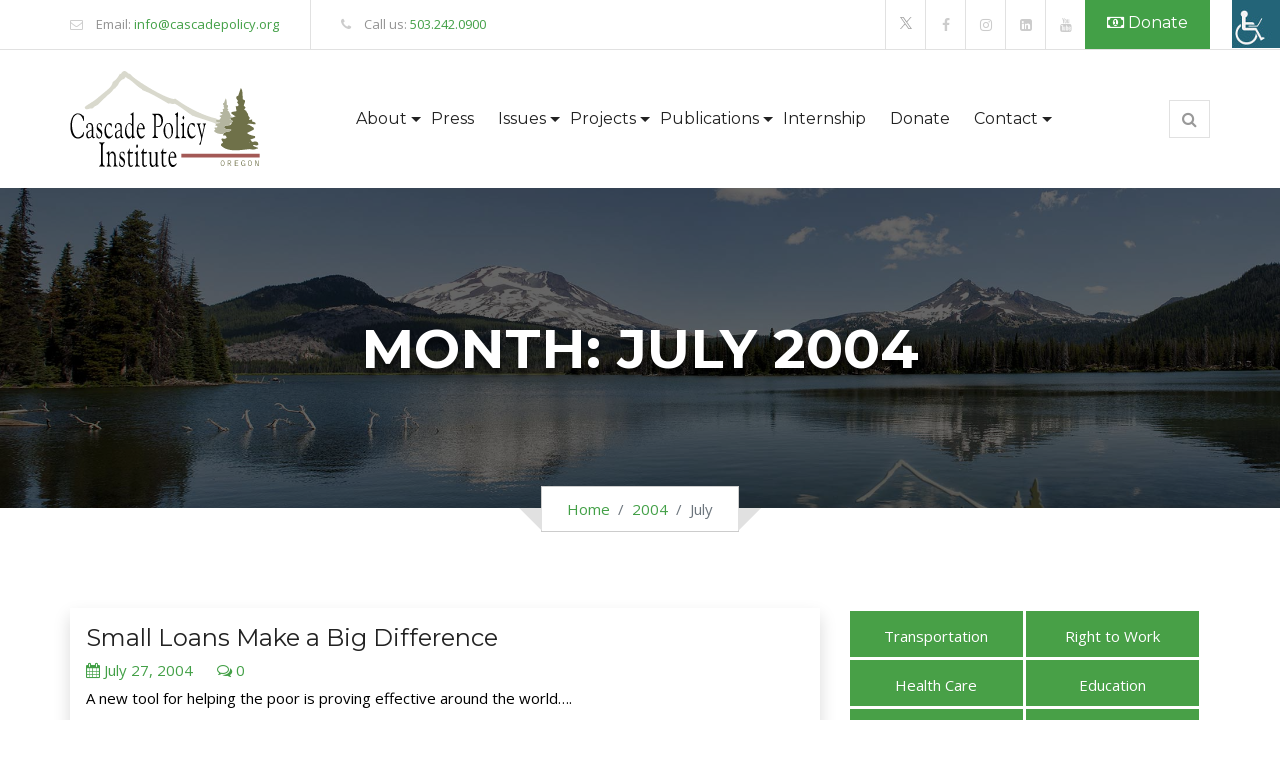

--- FILE ---
content_type: text/html; charset=UTF-8
request_url: https://cascadepolicy.org/2004/07/
body_size: 17951
content:
<!doctype html>
<html lang="en-US">
<head>
	<meta charset="UTF-8">
	<meta name="viewport" content="width=device-width, initial-scale=1">
	<meta name="google-site-verification" content="DAx2mLlUB7EWZwVe_jhA7o0djJRzgKxRMIPVp93yKd8" />
	<meta name="google-site-verification" content="FKjj-P1iMM_Rzotp2Yr1iwGFLubBEcwGbBpKuy5my1c" />
	<meta name="ahrefs-site-verification" content="8ab786f211a71a633a5418f27ad3723c0baa72fd788724d092ba74352b902008">
	<link rel="profile" href="https://gmpg.org/xfn/11">

	<meta name='robots' content='noindex, follow' />
	<style>img:is([sizes="auto" i], [sizes^="auto," i]) { contain-intrinsic-size: 3000px 1500px }</style>
	
<!-- Google Tag Manager for WordPress by gtm4wp.com -->
<script data-cfasync="false" data-pagespeed-no-defer>
	var gtm4wp_datalayer_name = "dataLayer";
	var dataLayer = dataLayer || [];
</script>
<!-- End Google Tag Manager for WordPress by gtm4wp.com -->
	<!-- This site is optimized with the Yoast SEO plugin v26.7 - https://yoast.com/wordpress/plugins/seo/ -->
	<title>July 2004 - Cascade Policy Institute</title>
	<meta name="description" content="Find the most interesting articles from Cascade Policy Institute" />
	<meta property="og:locale" content="en_US" />
	<meta property="og:type" content="website" />
	<meta property="og:title" content="July 2004 - Cascade Policy Institute" />
	<meta property="og:description" content="Find the most interesting articles from Cascade Policy Institute" />
	<meta property="og:url" content="https://cascadepolicy.org/2004/07/" />
	<meta property="og:site_name" content="Cascade Policy Institute" />
	<meta property="og:image" content="https://cascadepolicy.org/wp-content/uploads/2021/08/og_image-1.jpg" />
	<meta property="og:image:width" content="1200" />
	<meta property="og:image:height" content="627" />
	<meta property="og:image:type" content="image/jpeg" />
	<meta name="twitter:card" content="summary_large_image" />
	<meta name="twitter:site" content="@CascadePolicy" />
	<script type="application/ld+json" class="yoast-schema-graph">{"@context":"https://schema.org","@graph":[{"@type":"CollectionPage","@id":"https://cascadepolicy.org/2004/07/","url":"https://cascadepolicy.org/2004/07/","name":"July 2004 - Cascade Policy Institute","isPartOf":{"@id":"https://cascadepolicy.org/#website"},"description":"Find the most interesting articles from Cascade Policy Institute","breadcrumb":{"@id":"https://cascadepolicy.org/2004/07/#breadcrumb"},"inLanguage":"en-US"},{"@type":"BreadcrumbList","@id":"https://cascadepolicy.org/2004/07/#breadcrumb","itemListElement":[{"@type":"ListItem","position":1,"name":"Home","item":"https://cascadepolicy.org/"},{"@type":"ListItem","position":2,"name":"Archives for July 2004"}]},{"@type":"WebSite","@id":"https://cascadepolicy.org/#website","url":"https://cascadepolicy.org/","name":"Cascade Policy Institute","description":"Promoting Opportunities for Oregonians","publisher":{"@id":"https://cascadepolicy.org/#organization"},"potentialAction":[{"@type":"SearchAction","target":{"@type":"EntryPoint","urlTemplate":"https://cascadepolicy.org/?s={search_term_string}"},"query-input":{"@type":"PropertyValueSpecification","valueRequired":true,"valueName":"search_term_string"}}],"inLanguage":"en-US"},{"@type":"Organization","@id":"https://cascadepolicy.org/#organization","name":"Cascade Policy Institute","url":"https://cascadepolicy.org/","logo":{"@type":"ImageObject","inLanguage":"en-US","@id":"https://cascadepolicy.org/#/schema/logo/image/","url":"https://cascadepolicy.org/wp-content/uploads/2017/09/CascadePolicyInstitute-Logo-Small-Newest.png","contentUrl":"https://cascadepolicy.org/wp-content/uploads/2017/09/CascadePolicyInstitute-Logo-Small-Newest.png","width":150,"height":80,"caption":"Cascade Policy Institute"},"image":{"@id":"https://cascadepolicy.org/#/schema/logo/image/"},"sameAs":["https://www.facebook.com/CascadePolicy/","https://x.com/CascadePolicy","https://www.youtube.com/channel/UC3Qzfb7N_CTnBNSn4YQNb0w?view_as=subscriber"]}]}</script>
	<!-- / Yoast SEO plugin. -->


<link rel='dns-prefetch' href='//static.addtoany.com' />
<link rel='dns-prefetch' href='//translate.google.com' />
<link rel='dns-prefetch' href='//challenges.cloudflare.com' />
<link rel='dns-prefetch' href='//www.googletagmanager.com' />
<link rel='dns-prefetch' href='//maxcdn.bootstrapcdn.com' />
<link rel='dns-prefetch' href='//fonts.googleapis.com' />
<link rel="alternate" type="application/rss+xml" title="Cascade Policy Institute &raquo; Feed" href="https://cascadepolicy.org/feed/" />
<link rel="alternate" type="application/rss+xml" title="Cascade Policy Institute &raquo; Comments Feed" href="https://cascadepolicy.org/comments/feed/" />
<script>
window._wpemojiSettings = {"baseUrl":"https:\/\/s.w.org\/images\/core\/emoji\/16.0.1\/72x72\/","ext":".png","svgUrl":"https:\/\/s.w.org\/images\/core\/emoji\/16.0.1\/svg\/","svgExt":".svg","source":{"concatemoji":"https:\/\/cascadepolicy.org\/wp-includes\/js\/wp-emoji-release.min.js?ver=9994bcb67b9bf25127a9846c8059c595"}};
/*! This file is auto-generated */
!function(s,n){var o,i,e;function c(e){try{var t={supportTests:e,timestamp:(new Date).valueOf()};sessionStorage.setItem(o,JSON.stringify(t))}catch(e){}}function p(e,t,n){e.clearRect(0,0,e.canvas.width,e.canvas.height),e.fillText(t,0,0);var t=new Uint32Array(e.getImageData(0,0,e.canvas.width,e.canvas.height).data),a=(e.clearRect(0,0,e.canvas.width,e.canvas.height),e.fillText(n,0,0),new Uint32Array(e.getImageData(0,0,e.canvas.width,e.canvas.height).data));return t.every(function(e,t){return e===a[t]})}function u(e,t){e.clearRect(0,0,e.canvas.width,e.canvas.height),e.fillText(t,0,0);for(var n=e.getImageData(16,16,1,1),a=0;a<n.data.length;a++)if(0!==n.data[a])return!1;return!0}function f(e,t,n,a){switch(t){case"flag":return n(e,"\ud83c\udff3\ufe0f\u200d\u26a7\ufe0f","\ud83c\udff3\ufe0f\u200b\u26a7\ufe0f")?!1:!n(e,"\ud83c\udde8\ud83c\uddf6","\ud83c\udde8\u200b\ud83c\uddf6")&&!n(e,"\ud83c\udff4\udb40\udc67\udb40\udc62\udb40\udc65\udb40\udc6e\udb40\udc67\udb40\udc7f","\ud83c\udff4\u200b\udb40\udc67\u200b\udb40\udc62\u200b\udb40\udc65\u200b\udb40\udc6e\u200b\udb40\udc67\u200b\udb40\udc7f");case"emoji":return!a(e,"\ud83e\udedf")}return!1}function g(e,t,n,a){var r="undefined"!=typeof WorkerGlobalScope&&self instanceof WorkerGlobalScope?new OffscreenCanvas(300,150):s.createElement("canvas"),o=r.getContext("2d",{willReadFrequently:!0}),i=(o.textBaseline="top",o.font="600 32px Arial",{});return e.forEach(function(e){i[e]=t(o,e,n,a)}),i}function t(e){var t=s.createElement("script");t.src=e,t.defer=!0,s.head.appendChild(t)}"undefined"!=typeof Promise&&(o="wpEmojiSettingsSupports",i=["flag","emoji"],n.supports={everything:!0,everythingExceptFlag:!0},e=new Promise(function(e){s.addEventListener("DOMContentLoaded",e,{once:!0})}),new Promise(function(t){var n=function(){try{var e=JSON.parse(sessionStorage.getItem(o));if("object"==typeof e&&"number"==typeof e.timestamp&&(new Date).valueOf()<e.timestamp+604800&&"object"==typeof e.supportTests)return e.supportTests}catch(e){}return null}();if(!n){if("undefined"!=typeof Worker&&"undefined"!=typeof OffscreenCanvas&&"undefined"!=typeof URL&&URL.createObjectURL&&"undefined"!=typeof Blob)try{var e="postMessage("+g.toString()+"("+[JSON.stringify(i),f.toString(),p.toString(),u.toString()].join(",")+"));",a=new Blob([e],{type:"text/javascript"}),r=new Worker(URL.createObjectURL(a),{name:"wpTestEmojiSupports"});return void(r.onmessage=function(e){c(n=e.data),r.terminate(),t(n)})}catch(e){}c(n=g(i,f,p,u))}t(n)}).then(function(e){for(var t in e)n.supports[t]=e[t],n.supports.everything=n.supports.everything&&n.supports[t],"flag"!==t&&(n.supports.everythingExceptFlag=n.supports.everythingExceptFlag&&n.supports[t]);n.supports.everythingExceptFlag=n.supports.everythingExceptFlag&&!n.supports.flag,n.DOMReady=!1,n.readyCallback=function(){n.DOMReady=!0}}).then(function(){return e}).then(function(){var e;n.supports.everything||(n.readyCallback(),(e=n.source||{}).concatemoji?t(e.concatemoji):e.wpemoji&&e.twemoji&&(t(e.twemoji),t(e.wpemoji)))}))}((window,document),window._wpemojiSettings);
</script>
<style id='wp-emoji-styles-inline-css'>

	img.wp-smiley, img.emoji {
		display: inline !important;
		border: none !important;
		box-shadow: none !important;
		height: 1em !important;
		width: 1em !important;
		margin: 0 0.07em !important;
		vertical-align: -0.1em !important;
		background: none !important;
		padding: 0 !important;
	}
</style>
<link rel='stylesheet' id='wp-block-library-css' href='https://cascadepolicy.org/wp-includes/css/dist/block-library/style.min.css?ver=9994bcb67b9bf25127a9846c8059c595' media='all' />
<style id='classic-theme-styles-inline-css'>
/*! This file is auto-generated */
.wp-block-button__link{color:#fff;background-color:#32373c;border-radius:9999px;box-shadow:none;text-decoration:none;padding:calc(.667em + 2px) calc(1.333em + 2px);font-size:1.125em}.wp-block-file__button{background:#32373c;color:#fff;text-decoration:none}
</style>
<link rel='stylesheet' id='wp-components-css' href='https://cascadepolicy.org/wp-includes/css/dist/components/style.min.css?ver=9994bcb67b9bf25127a9846c8059c595' media='all' />
<link rel='stylesheet' id='wp-preferences-css' href='https://cascadepolicy.org/wp-includes/css/dist/preferences/style.min.css?ver=9994bcb67b9bf25127a9846c8059c595' media='all' />
<link rel='stylesheet' id='wp-block-editor-css' href='https://cascadepolicy.org/wp-includes/css/dist/block-editor/style.min.css?ver=9994bcb67b9bf25127a9846c8059c595' media='all' />
<link rel='stylesheet' id='popup-maker-block-library-style-css' href='https://cascadepolicy.org/wp-content/plugins/popup-maker/dist/packages/block-library-style.css?ver=dbea705cfafe089d65f1' media='all' />
<style id='feedzy-rss-feeds-loop-style-inline-css'>
.wp-block-feedzy-rss-feeds-loop{display:grid;gap:24px;grid-template-columns:repeat(1,1fr)}@media(min-width:782px){.wp-block-feedzy-rss-feeds-loop.feedzy-loop-columns-2,.wp-block-feedzy-rss-feeds-loop.feedzy-loop-columns-3,.wp-block-feedzy-rss-feeds-loop.feedzy-loop-columns-4,.wp-block-feedzy-rss-feeds-loop.feedzy-loop-columns-5{grid-template-columns:repeat(2,1fr)}}@media(min-width:960px){.wp-block-feedzy-rss-feeds-loop.feedzy-loop-columns-2{grid-template-columns:repeat(2,1fr)}.wp-block-feedzy-rss-feeds-loop.feedzy-loop-columns-3{grid-template-columns:repeat(3,1fr)}.wp-block-feedzy-rss-feeds-loop.feedzy-loop-columns-4{grid-template-columns:repeat(4,1fr)}.wp-block-feedzy-rss-feeds-loop.feedzy-loop-columns-5{grid-template-columns:repeat(5,1fr)}}.wp-block-feedzy-rss-feeds-loop .wp-block-image.is-style-rounded img{border-radius:9999px}.wp-block-feedzy-rss-feeds-loop .wp-block-image:has(:is(img:not([src]),img[src=""])){display:none}

</style>
<style id='global-styles-inline-css'>
:root{--wp--preset--aspect-ratio--square: 1;--wp--preset--aspect-ratio--4-3: 4/3;--wp--preset--aspect-ratio--3-4: 3/4;--wp--preset--aspect-ratio--3-2: 3/2;--wp--preset--aspect-ratio--2-3: 2/3;--wp--preset--aspect-ratio--16-9: 16/9;--wp--preset--aspect-ratio--9-16: 9/16;--wp--preset--color--black: #000000;--wp--preset--color--cyan-bluish-gray: #abb8c3;--wp--preset--color--white: #ffffff;--wp--preset--color--pale-pink: #f78da7;--wp--preset--color--vivid-red: #cf2e2e;--wp--preset--color--luminous-vivid-orange: #ff6900;--wp--preset--color--luminous-vivid-amber: #fcb900;--wp--preset--color--light-green-cyan: #7bdcb5;--wp--preset--color--vivid-green-cyan: #00d084;--wp--preset--color--pale-cyan-blue: #8ed1fc;--wp--preset--color--vivid-cyan-blue: #0693e3;--wp--preset--color--vivid-purple: #9b51e0;--wp--preset--gradient--vivid-cyan-blue-to-vivid-purple: linear-gradient(135deg,rgba(6,147,227,1) 0%,rgb(155,81,224) 100%);--wp--preset--gradient--light-green-cyan-to-vivid-green-cyan: linear-gradient(135deg,rgb(122,220,180) 0%,rgb(0,208,130) 100%);--wp--preset--gradient--luminous-vivid-amber-to-luminous-vivid-orange: linear-gradient(135deg,rgba(252,185,0,1) 0%,rgba(255,105,0,1) 100%);--wp--preset--gradient--luminous-vivid-orange-to-vivid-red: linear-gradient(135deg,rgba(255,105,0,1) 0%,rgb(207,46,46) 100%);--wp--preset--gradient--very-light-gray-to-cyan-bluish-gray: linear-gradient(135deg,rgb(238,238,238) 0%,rgb(169,184,195) 100%);--wp--preset--gradient--cool-to-warm-spectrum: linear-gradient(135deg,rgb(74,234,220) 0%,rgb(151,120,209) 20%,rgb(207,42,186) 40%,rgb(238,44,130) 60%,rgb(251,105,98) 80%,rgb(254,248,76) 100%);--wp--preset--gradient--blush-light-purple: linear-gradient(135deg,rgb(255,206,236) 0%,rgb(152,150,240) 100%);--wp--preset--gradient--blush-bordeaux: linear-gradient(135deg,rgb(254,205,165) 0%,rgb(254,45,45) 50%,rgb(107,0,62) 100%);--wp--preset--gradient--luminous-dusk: linear-gradient(135deg,rgb(255,203,112) 0%,rgb(199,81,192) 50%,rgb(65,88,208) 100%);--wp--preset--gradient--pale-ocean: linear-gradient(135deg,rgb(255,245,203) 0%,rgb(182,227,212) 50%,rgb(51,167,181) 100%);--wp--preset--gradient--electric-grass: linear-gradient(135deg,rgb(202,248,128) 0%,rgb(113,206,126) 100%);--wp--preset--gradient--midnight: linear-gradient(135deg,rgb(2,3,129) 0%,rgb(40,116,252) 100%);--wp--preset--font-size--small: 13px;--wp--preset--font-size--medium: 20px;--wp--preset--font-size--large: 36px;--wp--preset--font-size--x-large: 42px;--wp--preset--spacing--20: 0.44rem;--wp--preset--spacing--30: 0.67rem;--wp--preset--spacing--40: 1rem;--wp--preset--spacing--50: 1.5rem;--wp--preset--spacing--60: 2.25rem;--wp--preset--spacing--70: 3.38rem;--wp--preset--spacing--80: 5.06rem;--wp--preset--shadow--natural: 6px 6px 9px rgba(0, 0, 0, 0.2);--wp--preset--shadow--deep: 12px 12px 50px rgba(0, 0, 0, 0.4);--wp--preset--shadow--sharp: 6px 6px 0px rgba(0, 0, 0, 0.2);--wp--preset--shadow--outlined: 6px 6px 0px -3px rgba(255, 255, 255, 1), 6px 6px rgba(0, 0, 0, 1);--wp--preset--shadow--crisp: 6px 6px 0px rgba(0, 0, 0, 1);}:where(.is-layout-flex){gap: 0.5em;}:where(.is-layout-grid){gap: 0.5em;}body .is-layout-flex{display: flex;}.is-layout-flex{flex-wrap: wrap;align-items: center;}.is-layout-flex > :is(*, div){margin: 0;}body .is-layout-grid{display: grid;}.is-layout-grid > :is(*, div){margin: 0;}:where(.wp-block-columns.is-layout-flex){gap: 2em;}:where(.wp-block-columns.is-layout-grid){gap: 2em;}:where(.wp-block-post-template.is-layout-flex){gap: 1.25em;}:where(.wp-block-post-template.is-layout-grid){gap: 1.25em;}.has-black-color{color: var(--wp--preset--color--black) !important;}.has-cyan-bluish-gray-color{color: var(--wp--preset--color--cyan-bluish-gray) !important;}.has-white-color{color: var(--wp--preset--color--white) !important;}.has-pale-pink-color{color: var(--wp--preset--color--pale-pink) !important;}.has-vivid-red-color{color: var(--wp--preset--color--vivid-red) !important;}.has-luminous-vivid-orange-color{color: var(--wp--preset--color--luminous-vivid-orange) !important;}.has-luminous-vivid-amber-color{color: var(--wp--preset--color--luminous-vivid-amber) !important;}.has-light-green-cyan-color{color: var(--wp--preset--color--light-green-cyan) !important;}.has-vivid-green-cyan-color{color: var(--wp--preset--color--vivid-green-cyan) !important;}.has-pale-cyan-blue-color{color: var(--wp--preset--color--pale-cyan-blue) !important;}.has-vivid-cyan-blue-color{color: var(--wp--preset--color--vivid-cyan-blue) !important;}.has-vivid-purple-color{color: var(--wp--preset--color--vivid-purple) !important;}.has-black-background-color{background-color: var(--wp--preset--color--black) !important;}.has-cyan-bluish-gray-background-color{background-color: var(--wp--preset--color--cyan-bluish-gray) !important;}.has-white-background-color{background-color: var(--wp--preset--color--white) !important;}.has-pale-pink-background-color{background-color: var(--wp--preset--color--pale-pink) !important;}.has-vivid-red-background-color{background-color: var(--wp--preset--color--vivid-red) !important;}.has-luminous-vivid-orange-background-color{background-color: var(--wp--preset--color--luminous-vivid-orange) !important;}.has-luminous-vivid-amber-background-color{background-color: var(--wp--preset--color--luminous-vivid-amber) !important;}.has-light-green-cyan-background-color{background-color: var(--wp--preset--color--light-green-cyan) !important;}.has-vivid-green-cyan-background-color{background-color: var(--wp--preset--color--vivid-green-cyan) !important;}.has-pale-cyan-blue-background-color{background-color: var(--wp--preset--color--pale-cyan-blue) !important;}.has-vivid-cyan-blue-background-color{background-color: var(--wp--preset--color--vivid-cyan-blue) !important;}.has-vivid-purple-background-color{background-color: var(--wp--preset--color--vivid-purple) !important;}.has-black-border-color{border-color: var(--wp--preset--color--black) !important;}.has-cyan-bluish-gray-border-color{border-color: var(--wp--preset--color--cyan-bluish-gray) !important;}.has-white-border-color{border-color: var(--wp--preset--color--white) !important;}.has-pale-pink-border-color{border-color: var(--wp--preset--color--pale-pink) !important;}.has-vivid-red-border-color{border-color: var(--wp--preset--color--vivid-red) !important;}.has-luminous-vivid-orange-border-color{border-color: var(--wp--preset--color--luminous-vivid-orange) !important;}.has-luminous-vivid-amber-border-color{border-color: var(--wp--preset--color--luminous-vivid-amber) !important;}.has-light-green-cyan-border-color{border-color: var(--wp--preset--color--light-green-cyan) !important;}.has-vivid-green-cyan-border-color{border-color: var(--wp--preset--color--vivid-green-cyan) !important;}.has-pale-cyan-blue-border-color{border-color: var(--wp--preset--color--pale-cyan-blue) !important;}.has-vivid-cyan-blue-border-color{border-color: var(--wp--preset--color--vivid-cyan-blue) !important;}.has-vivid-purple-border-color{border-color: var(--wp--preset--color--vivid-purple) !important;}.has-vivid-cyan-blue-to-vivid-purple-gradient-background{background: var(--wp--preset--gradient--vivid-cyan-blue-to-vivid-purple) !important;}.has-light-green-cyan-to-vivid-green-cyan-gradient-background{background: var(--wp--preset--gradient--light-green-cyan-to-vivid-green-cyan) !important;}.has-luminous-vivid-amber-to-luminous-vivid-orange-gradient-background{background: var(--wp--preset--gradient--luminous-vivid-amber-to-luminous-vivid-orange) !important;}.has-luminous-vivid-orange-to-vivid-red-gradient-background{background: var(--wp--preset--gradient--luminous-vivid-orange-to-vivid-red) !important;}.has-very-light-gray-to-cyan-bluish-gray-gradient-background{background: var(--wp--preset--gradient--very-light-gray-to-cyan-bluish-gray) !important;}.has-cool-to-warm-spectrum-gradient-background{background: var(--wp--preset--gradient--cool-to-warm-spectrum) !important;}.has-blush-light-purple-gradient-background{background: var(--wp--preset--gradient--blush-light-purple) !important;}.has-blush-bordeaux-gradient-background{background: var(--wp--preset--gradient--blush-bordeaux) !important;}.has-luminous-dusk-gradient-background{background: var(--wp--preset--gradient--luminous-dusk) !important;}.has-pale-ocean-gradient-background{background: var(--wp--preset--gradient--pale-ocean) !important;}.has-electric-grass-gradient-background{background: var(--wp--preset--gradient--electric-grass) !important;}.has-midnight-gradient-background{background: var(--wp--preset--gradient--midnight) !important;}.has-small-font-size{font-size: var(--wp--preset--font-size--small) !important;}.has-medium-font-size{font-size: var(--wp--preset--font-size--medium) !important;}.has-large-font-size{font-size: var(--wp--preset--font-size--large) !important;}.has-x-large-font-size{font-size: var(--wp--preset--font-size--x-large) !important;}
:where(.wp-block-post-template.is-layout-flex){gap: 1.25em;}:where(.wp-block-post-template.is-layout-grid){gap: 1.25em;}
:where(.wp-block-columns.is-layout-flex){gap: 2em;}:where(.wp-block-columns.is-layout-grid){gap: 2em;}
:root :where(.wp-block-pullquote){font-size: 1.5em;line-height: 1.6;}
</style>
<link rel='stylesheet' id='contact-form-7-css' href='https://cascadepolicy.org/wp-content/plugins/contact-form-7/includes/css/styles.css?ver=6.1.4' media='all' />
<link rel='stylesheet' id='google-language-translator-css' href='https://cascadepolicy.org/wp-content/plugins/google-language-translator/css/style.css?ver=6.0.20' media='' />
<link rel='stylesheet' id='show-reviews-plugin-css' href='https://cascadepolicy.org/wp-content/plugins/show-review-posts/assets/style.css?ver=9994bcb67b9bf25127a9846c8059c595' media='all' />
<link rel='stylesheet' id='jquery.fancybox.min-css' href='https://cascadepolicy.org/wp-content/plugins/show-review-posts/assets/jquery.fancybox.min.css?ver=9994bcb67b9bf25127a9846c8059c595' media='all' />
<link rel='stylesheet' id='wpah-front-styles-css' href='https://cascadepolicy.org/wp-content/plugins/wp-accessibility-helper/assets/css/wp-accessibility-helper.min.css?ver=0.5.9.4' media='all' />
<link rel='stylesheet' id='wpcf7-redirect-script-frontend-css' href='https://cascadepolicy.org/wp-content/plugins/wpcf7-redirect/build/assets/frontend-script.css?ver=2c532d7e2be36f6af233' media='all' />
<link rel='stylesheet' id='cff-css' href='https://cascadepolicy.org/wp-content/plugins/custom-facebook-feed/assets/css/cff-style.min.css?ver=4.3.4' media='all' />
<link rel='stylesheet' id='sb-font-awesome-css' href='https://maxcdn.bootstrapcdn.com/font-awesome/4.7.0/css/font-awesome.min.css?ver=9994bcb67b9bf25127a9846c8059c595' media='all' />
<link rel='stylesheet' id='godaddy-styles-css' href='https://cascadepolicy.org/wp-content/mu-plugins/vendor/wpex/godaddy-launch/includes/Dependencies/GoDaddy/Styles/build/latest.css?ver=2.0.2' media='all' />
<link rel='stylesheet' id='google-fonts-css' href='https://fonts.googleapis.com/css2?family=Open+Sans%3Aital%2Cwght%400%2C400%3B0%2C600%3B0%2C700%3B1%2C400%3B1%2C600&#038;display=swap&#038;ver=9994bcb67b9bf25127a9846c8059c595' media='all' />
<link rel='stylesheet' id='bootstrap-css' href='https://cascadepolicy.org/wp-content/themes/cascade-policy/css/bootstrap.min.css?ver=4.5.3' media='all' />
<link rel='stylesheet' id='animated-style-css' href='https://cascadepolicy.org/wp-content/themes/cascade-policy/css/animated.css?ver=1.0.1' media='all' />
<link rel='stylesheet' id='main-style-css' href='https://cascadepolicy.org/wp-content/themes/cascade-policy/css/main.css?v1_1&#038;ver=1.0.1' media='all' />
<link rel='stylesheet' id='responsive-style-css' href='https://cascadepolicy.org/wp-content/themes/cascade-policy/css/responsive.css?ver=1.0.1' media='all' />
<link rel='stylesheet' id='simplelightbox-style-css' href='https://cascadepolicy.org/wp-content/themes/cascade-policy/css/simplelightbox.min.css?ver=1.0.1' media='all' />
<link rel='stylesheet' id='slick-style-css' href='https://cascadepolicy.org/wp-content/themes/cascade-policy/css/slick.css?ver=1.0.1' media='all' />
<link rel='stylesheet' id='owl-carousel-min-css' href='https://cascadepolicy.org/wp-content/themes/cascade-policy/css/owl/owl.carousel.min.css?ver=1.0.1' media='all' />
<link rel='stylesheet' id='owl-theme-default-min-css' href='https://cascadepolicy.org/wp-content/themes/cascade-policy/css/owl/owl.theme.default.min.css?ver=1.0.1' media='all' />
<link rel='stylesheet' id='custom-style-css' href='https://cascadepolicy.org/wp-content/themes/cascade-policy/css/custom.css?v1_47&#038;ver=1.0.1' media='all' />
<link rel='stylesheet' id='recent-posts-widget-with-thumbnails-public-style-css' href='https://cascadepolicy.org/wp-content/plugins/recent-posts-widget-with-thumbnails/public.css?ver=7.1.1' media='all' />
<link rel='stylesheet' id='popup-maker-site-css' href='//cascadepolicy.org/wp-content/uploads/pum/pum-site-styles.css?generated=1755173838&#038;ver=1.21.5' media='all' />
<link rel='stylesheet' id='addtoany-css' href='https://cascadepolicy.org/wp-content/plugins/add-to-any/addtoany.min.css?ver=1.16' media='all' />
<link rel='stylesheet' id='cf7-custom-styles-css' href='https://cascadepolicy.org/wp-content/plugins/cf7_custom_styles-main/css/cf7-custom-styles.css?ver=9994bcb67b9bf25127a9846c8059c595' media='all' />
<link rel='stylesheet' id='cf7-empty-styles-css' href='https://cascadepolicy.org/wp-content/plugins/cf7_custom_styles-main/css/cf7-empty-styles.css?ver=9994bcb67b9bf25127a9846c8059c595' media='all' />
<script id="addtoany-core-js-before">
window.a2a_config=window.a2a_config||{};a2a_config.callbacks=[];a2a_config.overlays=[];a2a_config.templates={};
</script>
<script defer src="https://static.addtoany.com/menu/page.js" id="addtoany-core-js"></script>
<script src="https://cascadepolicy.org/wp-includes/js/jquery/jquery.min.js?ver=3.7.1" id="jquery-core-js"></script>
<script src="https://cascadepolicy.org/wp-includes/js/jquery/jquery-migrate.min.js?ver=3.4.1" id="jquery-migrate-js"></script>
<script defer src="https://cascadepolicy.org/wp-content/plugins/add-to-any/addtoany.min.js?ver=1.1" id="addtoany-jquery-js"></script>

<!-- Google tag (gtag.js) snippet added by Site Kit -->
<!-- Google Analytics snippet added by Site Kit -->
<script src="https://www.googletagmanager.com/gtag/js?id=GT-WFM3G93" id="google_gtagjs-js" async></script>
<script id="google_gtagjs-js-after">
window.dataLayer = window.dataLayer || [];function gtag(){dataLayer.push(arguments);}
gtag("set","linker",{"domains":["cascadepolicy.org"]});
gtag("js", new Date());
gtag("set", "developer_id.dZTNiMT", true);
gtag("config", "GT-WFM3G93");
</script>
<link rel="https://api.w.org/" href="https://cascadepolicy.org/wp-json/" /><link rel="EditURI" type="application/rsd+xml" title="RSD" href="https://cascadepolicy.org/xmlrpc.php?rsd" />

<style type="text/css">
.feedzy-rss-link-icon:after {
	content: url("https://cascadepolicy.org/wp-content/plugins/feedzy-rss-feeds/img/external-link.png");
	margin-left: 3px;
}
</style>
		<style>#google_language_translator .goog-te-gadget .goog-te-combo{
  -moz-appearance: none;
  -webkit-appearance: none;
  appearance: none;
    border: 1px solid #43a047!important;
    color: #43a047!important;
    padding: 5px 10px!important;
    background: url(/wp-content/uploads/2018/04/arrowgreen.png) no-repeat;
    background-position: 120px 11px;
}
#google_language_translator .goog-te-gadget .goog-te-combo *{
background:#fff;
}


@media screen and (min-width: 1200px) {
    #menu-item-4320{
   position: absolute!important;
    top: -65px;
    right: 240px;
    }
}
@media screen and (min-width: 992px) and  (max-width: 1200px){
#menu-item-4320{
   position: absolute!important;
    position: absolute!important;
    top: -150px;
    right: 150px;
   }
}
@media screen and (min-width: 768px) and  (max-width: 992px){
#menu-item-4320{
   position: absolute!important;
    top: -200px;
   }
}#google_language_translator a{display:none!important;}div.skiptranslate.goog-te-gadget{display:inline!important;}.goog-te-gadget{color:transparent!important;}.goog-te-gadget{font-size:0px!important;}.goog-branding{display:none;}.goog-tooltip{display: none!important;}.goog-tooltip:hover{display: none!important;}.goog-text-highlight{background-color:transparent!important;border:none!important;box-shadow:none!important;}#google_language_translator select.goog-te-combo{color:#32373c;}div.skiptranslate{display:none!important;}body{top:0px!important;}#goog-gt-{display:none!important;}font font{background-color:transparent!important;box-shadow:none!important;position:initial!important;}#glt-translate-trigger{left:20px;right:auto;}#glt-translate-trigger > span{color:#ffffff;}#glt-translate-trigger{background:#f89406;}.goog-te-gadget .goog-te-combo{width:100%;}</style><meta name="generator" content="Site Kit by Google 1.170.0" />		<style type="text/css">.pp-podcast {opacity: 0;}</style>
		
<!-- Google Tag Manager for WordPress by gtm4wp.com -->
<!-- GTM Container placement set to footer -->
<script data-cfasync="false" data-pagespeed-no-defer>
	var dataLayer_content = {"pagePostType":"post","pagePostType2":"month-post"};
	dataLayer.push( dataLayer_content );
</script>
<script data-cfasync="false" data-pagespeed-no-defer>
(function(w,d,s,l,i){w[l]=w[l]||[];w[l].push({'gtm.start':
new Date().getTime(),event:'gtm.js'});var f=d.getElementsByTagName(s)[0],
j=d.createElement(s),dl=l!='dataLayer'?'&l='+l:'';j.async=true;j.src=
'//www.googletagmanager.com/gtm.js?id='+i+dl;f.parentNode.insertBefore(j,f);
})(window,document,'script','dataLayer','GTM-WVGDX9Z');
</script>
<!-- End Google Tag Manager for WordPress by gtm4wp.com --><link rel="icon" href="https://cascadepolicy.org/wp-content/uploads/2018/04/cropped-favicon-e1523970724352-32x32.png" sizes="32x32" />
<link rel="icon" href="https://cascadepolicy.org/wp-content/uploads/2018/04/cropped-favicon-e1523970724352-192x192.png" sizes="192x192" />
<link rel="apple-touch-icon" href="https://cascadepolicy.org/wp-content/uploads/2018/04/cropped-favicon-e1523970724352-180x180.png" />
<meta name="msapplication-TileImage" content="https://cascadepolicy.org/wp-content/uploads/2018/04/cropped-favicon-e1523970724352-270x270.png" />
		<style id="wp-custom-css">
			._form_7 ._field4{
min-width: 100% !important;
}
._form_7 ._field4 ._checkbox-radio {
	margin-right: .5rem;
	display: inline !important
}
@media only screen 
  and (max-device-width: 520px){
		._form_7 ._field4 ._checkbox-radio {
	margin-right: 0;
	display: block !important
}
}
@media only screen 
  and (max-device-width: 1025px){
		._form_7 ._field4 label {
			font-size: 12px !important;
		}
}
		</style>
		<!-- 	<meta property="og:image" content="https://cascadepolicy.org/wp-content/uploads/2021/08/og_image-1.jpg">
	<meta name="twitter:image" content="https://cascadepolicy.org/wp-content/uploads/2021/08/og_image-1.jpg"> -->
</head>

<link rel="stylesheet" href="https://cascadepolicy.org/wp-content/themes/cascade-policy/css2/style.css">
<body class="archive date wp-custom-logo wp-theme-cascade-policy chrome osx wp-accessibility-helper accessibility-contrast_mode_on wah_fstype_rem accessibility-underline-setup accessibility-location-right hfeed">
<div id="page" class="site">

	<header class="site-header">

        <!-- top small bar -->
        <div class="site-header__topbar">
            <div class="container">
                <div class="row">

                    <!-- contacts -->
                    <div class="col-md-8 col-lg-6">
                        <ul class="list-inline mb-0 top-contacts">
                                                            <li class="list-inline-item">
                                    <span><i class="fa fa-envelope-o" aria-hidden="true"></i> Email:</span>
                                    <a href="mailto:info@cascadepolicy.org">
                                        info@cascadepolicy.org                                    </a>
                                </li>
                                                                                        <li class="list-inline-item">
                                    <span><i class="fa fa-phone" aria-hidden="true"></i> Call us:</span>
                                    <a href="tel:503.242.0900">
                                        503.242.0900                                    </a>
                                </li>
                                                    </ul>
                    </div>

                    <div class="col-md-4 col-lg-6 d-flex align-items-center justify-content-center justify-content-md-end">
                        <!-- language switcher -->
                        <div id="google_language_translator" class="default-language-en"></div>                        <!-- /.language switcher -->

                        <div class="d-flex">
                            <!-- social media links -->
                                                        <ul class="list-inline mb-0 top-social-media">
                                                                    <li class="list-inline-item">
                                        <a href="https://twitter.com/CascadePolicy" target="_blank" aria-label="link">
                                            <i class="fa fa-twitter" aria-hidden="true"></i>                                        </a>
                                    </li>
                                                                    <li class="list-inline-item">
                                        <a href="https://www.facebook.com/CascadePolicy/" target="_blank" aria-label="link">
                                            <i class="fa fa-facebook" aria-hidden="true"></i>                                        </a>
                                    </li>
                                                                    <li class="list-inline-item">
                                        <a href="https://www.instagram.com/cascadepolicy/" target="_blank" aria-label="link">
                                            <i class="fa fa-instagram" aria-hidden="true"></i>                                        </a>
                                    </li>
                                                                    <li class="list-inline-item">
                                        <a href="https://www.linkedin.com/company/cascade-policy-institute" target="_blank" aria-label="link">
                                            <i class="fa fa-linkedin-square" aria-hidden="true"></i>                                        </a>
                                    </li>
                                                                    <li class="list-inline-item">
                                        <a href="https://www.youtube.com/c/cascadepolicy/videos" target="_blank" aria-label="link">
                                            <i class="fa fa-youtube" aria-hidden="true"></i>                                        </a>
                                    </li>
                                                            </ul>
                                                        <!-- /.social media links -->

                            <!-- Donate page link -->
                                                        <a href="https://cascadepolicy.org/make-a-donation/" class="btn btn-success btn-donate">
                                <i class="fa fa-money" aria-hidden="true"></i>
                                Donate                            </a>
                                                        <!-- /.Donate page link -->
                        </div>
                    </div>
                </div>
            </div>
        </div>
        <!-- /.top small bar -->

        <!-- main navbar & main menu -->
        <nav class="navbar navbar-expand-lg navbar-light bg-white">
            <div class="container">
                <a href="https://cascadepolicy.org/" class="navbar-brand" rel="home"><img width="1" height="1" src="https://cascadepolicy.org/wp-content/uploads/2020/11/Logo.svg" class="custom-logo" alt="Logo" decoding="async" /></a>                
                <div id="navbarTopMenu" class="collapse navbar-collapse justify-content-center"><ul id="menu-main-menu" class="navbar-nav"> <li class="nav-item dropdown"><a class="nav-link dropdown-toggle" href="#" id="dropdownMenu1" data-toggle="dropdown" aria-haspopup="true" aria-expanded="false" role="button" >About</a><ul class="dropdown-menu depth-0" aria-labelledby="dropdownMenu1" >	<li class=""><a class="dropdown-item"  href="https://cascadepolicy.org/about-cascade-policy-institute/">Mission</a></li>	<li class=""><a class="dropdown-item"  href="https://cascadepolicy.org/board-of-directors/">Board of Directors</a></li>	<li class=""><a class="dropdown-item"  href="https://cascadepolicy.org/our-team-members/">Staff</a></li></ul></li> <li class="nav-item"><a class="nav-link"  href="https://cascadepolicy.org/press/">Press</a></li> <li class="nav-item dropdown"><a class="nav-link dropdown-toggle" href="#" id="dropdownMenu1" data-toggle="dropdown" aria-haspopup="true" aria-expanded="false" role="button" >Issues</a><ul class="dropdown-menu depth-0" aria-labelledby="dropdownMenu1" >	<li class=""><a class="dropdown-item"  href="https://cascadepolicy.org/transportation/">Transportation</a></li>	<li class=""><a class="dropdown-item"  href="https://cascadepolicy.org/right-to-work/">Right to Work</a></li>	<li class=""><a class="dropdown-item"  href="https://cascadepolicy.org/health-care/">Health Care</a></li>	<li class=""><a class="dropdown-item"  href="https://cascadepolicy.org/education/">Education</a></li>	<li class=""><a class="dropdown-item"  href="https://cascadepolicy.org/environment/">Environment</a></li>	<li class=""><a class="dropdown-item"  href="https://cascadepolicy.org/economic-opportunity/">Economic Opportunity</a></li>	<li class=""><a class="dropdown-item"  href="https://cascadepolicy.org/land-use/">Land Use</a></li>	<li class=""><a class="dropdown-item"  href="https://cascadepolicy.org/tax-and-budget/">Tax and Budget</a></li></ul></li> <li class="nav-item dropdown"><a class="nav-link dropdown-toggle" href="#" id="dropdownMenu1" data-toggle="dropdown" aria-haspopup="true" aria-expanded="false" role="button" >Projects</a><ul class="dropdown-menu depth-0" aria-labelledby="dropdownMenu1" >	<li class=""><a class="dropdown-item"  href="https://cascadepolicy.org/projects/childrens-scholarship-fund/">Children&#8217;s Scholarship Fund</a></li>	<li class=""><a class="dropdown-item"  href="https://cascadepolicy.org/projects/no-more-failed-rail/">No More Failed Rail</a></li>	<li class=""><a class="dropdown-item"  href="https://cascadepolicy.org/projects/school-choice-for-oregon/">School Choice for Oregon</a></li></ul></li> <li class="nav-item dropdown"><a class="nav-link dropdown-toggle" href="#" id="dropdownMenu1" data-toggle="dropdown" aria-haspopup="true" aria-expanded="false" role="button" >Publications</a><ul class="dropdown-menu depth-0" aria-labelledby="dropdownMenu1" >	<li class=""><a class="dropdown-item"  href="https://cascadepolicy.org/news-publications/">News</a></li>	<li class=""><a class="dropdown-item"  href="https://cascadepolicy.org/reports/">Reports</a></li>	<li class=""><a class="dropdown-item"  href="https://cascadepolicy.org/testimony/">Testimony</a></li>	<li class=""><a class="dropdown-item"  href="https://cascadepolicy.org/newsletters/">Newsletters</a></li>	<li class=""><a class="dropdown-item"  href="https://cascadepolicy.org/coffee-with-cascade-podcast/">Coffee With Cascade Podcast</a></li></ul></li> <li class="nav-item"><a class="nav-link"  href="https://cascadepolicy.org/internship/">Internship</a></li> <li class="nav-item"><a class="nav-link"  href="https://cascadepolicy.org/make-a-donation/">Donate</a></li> <li class="nav-item dropdown"><a class="nav-link dropdown-toggle" href="#" id="dropdownMenu1" data-toggle="dropdown" aria-haspopup="true" aria-expanded="false" role="button" >Contact</a><ul class="dropdown-menu depth-0" aria-labelledby="dropdownMenu1" >	<li class=""><a class="dropdown-item"  href="https://cascadepolicy.org/contact-us/">Contact Us</a></li>	<li class=""><a class="dropdown-item"  href="/join-volunteer/">Volunteer</a></li>	<li class=""><a class="dropdown-item"  href="/reviews/">Testimonials</a></li></ul></li> <li class="hidden-desctop-menu nav-item"><a class="nav-link"  href="https://cascadepolicy.org/terms-and-conditions/">Terms and Conditions</a></li> <li class="hidden-desctop-menu nav-item"><a class="nav-link"  href="https://cascadepolicy.org/privacy-policy/">Privacy Policy</a></li> <li class="nav-item"><div id="google_language_translator" class="default-language-en"></div></li></ul></div>
                <!-- search trigger -->
                <div class="cp-search-holder">
                    <button id="trigger-overlay" class="btn btn-outline-info" type="button" data-toggle="modal" data-target="#searchModal">
                        <i class="fa fa-search" aria-hidden="true"></i>
                    </button>
                </div>

                <!-- main menu mobile trigger -->
                <button class="navbar-toggler collapsed" type="button" data-toggle="collapse" data-target="#navbarTopMenu" aria-controls="navbarTopMenu" aria-expanded="false" aria-label="Toggle navigation">
                    <span class="navbar-toggler-icon"></span>
                    <span class="navbar-toggler-icon"></span>
                    <span class="navbar-toggler-icon"></span>
                </button>
            </div>
        </nav>
        <!-- /.main navbar & main menu -->


	</header><!-- /.site-header -->

    <main>

<section class="d-flex align-items-center position-relative page-intro" style="background-image: url('https://cascadepolicy.org/wp-content/uploads/2016/12/CascadePolicyInstitute-Slide1Final.jpg')">
    <div class="container">
        <div class="row">
            <div class="col-12 text-center text-white text-uppercase">
                <h1 class="font-weight-bolder entry-title">Month: <span>July 2004</span></h1>            </div>
        </div>

        <!-- breadcrumb -->
        <div class="row">
            <div class="col-12 position-absolute text-center breadcrumb-wrapp">
                <ol class="breadcrumb"><li class="breadcrumb-item"><a href="https://cascadepolicy.org/">Home</a></li><li class="breadcrumb-item"><a href="https://cascadepolicy.org/2004/">2004</a></li><li class="breadcrumb-item active">July</li></ol>            </div>
        </div>
        <!-- /.breadcrumb -->
    </div>
</section>

<div class="container">
    <div class="row">
        <div class="col-12 col-lg-8">
                            
                            
<article id="post-1929" class="shadow grid-item p-3 post-1929 post type-post status-publish format-standard hentry category-economic-opportunity">
        <div class="text-box">
        <h3 class="entry-title">
            <a href="https://cascadepolicy.org/economic-opportunity/small-loans-make-a-big-difference/">Small Loans Make a Big Difference</a>
        </h3>
        <div class="text-success text-box-tags-row mb-1">
            <span>
                <i class="fa fa-calendar" aria-hidden="true"></i>
                July 27, 2004            </span>
            <span>
                <i class="fa fa-comments-o" aria-hidden="true"></i>
                0            </span>
        </div>

        <div class="index_content">
            <p>A new tool for helping the poor is proving effective around the world&#8230;.</p>

            <a href="https://cascadepolicy.org/economic-opportunity/small-loans-make-a-big-difference/" class="btn-readmore">
                <i class="fa fa-th-large" aria-hidden="true"></i>
                Read Blog Detail            </a>
        </div>
    </div>

    
</article><!-- #post-1929 -->
                            
<article id="post-1926" class="shadow grid-item p-3 post-1926 post type-post status-publish format-standard hentry category-economic-opportunity category-tax-and-budget">
        <div class="text-box">
        <h3 class="entry-title">
            <a href="https://cascadepolicy.org/economic-opportunity/recall-the-multnomah-income-tax/">Recall the Multnomah Income Tax?</a>
        </h3>
        <div class="text-success text-box-tags-row mb-1">
            <span>
                <i class="fa fa-calendar" aria-hidden="true"></i>
                July 20, 2004            </span>
            <span>
                <i class="fa fa-comments-o" aria-hidden="true"></i>
                0            </span>
        </div>

        <div class="index_content">
            <p>In 2003, Portland and Multnomah County politicians cried crisis and pushed a new&#8230;</p>

            <a href="https://cascadepolicy.org/economic-opportunity/recall-the-multnomah-income-tax/" class="btn-readmore">
                <i class="fa fa-th-large" aria-hidden="true"></i>
                Read Blog Detail            </a>
        </div>
    </div>

    
</article><!-- #post-1926 -->
                            
<article id="post-1918" class="shadow grid-item p-3 post-1918 post type-post status-publish format-standard hentry category-education">
        <div class="text-box">
        <h3 class="entry-title">
            <a href="https://cascadepolicy.org/education/charter-school-better-results-for-less/">Charter School: Better Results for Less</a>
        </h3>
        <div class="text-success text-box-tags-row mb-1">
            <span>
                <i class="fa fa-calendar" aria-hidden="true"></i>
                July 13, 2004            </span>
            <span>
                <i class="fa fa-comments-o" aria-hidden="true"></i>
                0            </span>
        </div>

        <div class="index_content">
            <p>Many public school supporters blame poor academic results on stingy taxpayers. On July&#8230;</p>

            <a href="https://cascadepolicy.org/education/charter-school-better-results-for-less/" class="btn-readmore">
                <i class="fa fa-th-large" aria-hidden="true"></i>
                Read Blog Detail            </a>
        </div>
    </div>

    
</article><!-- #post-1918 -->
                            
<article id="post-1922" class="shadow grid-item p-3 post-1922 post type-post status-publish format-standard hentry category-economic-opportunity category-transportation">
        <div class="text-box">
        <h3 class="entry-title">
            <a href="https://cascadepolicy.org/economic-opportunity/failing-grade-for-psu-and-light-rail/">Failing Grade for PSU and Light Rail</a>
        </h3>
        <div class="text-success text-box-tags-row mb-1">
            <span>
                <i class="fa fa-calendar" aria-hidden="true"></i>
                July 6, 2004            </span>
            <span>
                <i class="fa fa-comments-o" aria-hidden="true"></i>
                0            </span>
        </div>

        <div class="index_content">
            <p>On Thursday, July 8, a Metro committee will finalize the funding plan for&#8230;</p>

            <a href="https://cascadepolicy.org/economic-opportunity/failing-grade-for-psu-and-light-rail/" class="btn-readmore">
                <i class="fa fa-th-large" aria-hidden="true"></i>
                Read Blog Detail            </a>
        </div>
    </div>

    
</article><!-- #post-1922 -->
                                            </div><!-- /. col-8 content -->
        
        
	<div class="col-md-6 col-lg-4">
			<!-- Footer Widget -->
			<aside id="secondary" class="widget-area">
			<div id="custom_html-8" class="widget_text widget sidebar-box widget_custom_html"><div class="textwidget custom-html-widget"><div>
	<div class="sidebar-news">
		<a class="sidebar-news-item" href="/category/transportation/">
			Transportation
		</a>
	</div>
	<div class="sidebar-news">
		<a class="sidebar-news-item" href="/category/right-to-work/">
			Right to Work
		</a>
	</div>
</div>
<div>
	<div class="sidebar-news">
		<a class="sidebar-news-item" href="/category/healthcare/">
			Health Care
		</a>
	</div>
	<div class="sidebar-news">
		<a class="sidebar-news-item" href="/category/education/">
			Education
		</a>
	</div>
</div>
<div>
	<div class="sidebar-news">
		<a class="sidebar-news-item" href="/category/environment/">
			Environment
		</a>
	</div>
	<div class="sidebar-news">
		<a class="sidebar-news-item" href="/category/economic-opportunity/">
			Economic Opportunity
		</a>
	</div>
</div>
<div>
	<div class="sidebar-news">
		<a class="sidebar-news-item" href="/category/land-use/">
			Land Use
		</a>
	</div>
	<div class="sidebar-news">
		<a class="sidebar-news-item" href="/category/tax-and-budget/">
			Tax & Budget
		</a>
	</div>
</div>
</div></div><div id="search-12" class="widget sidebar-box widget_search"><h2 class="widget-title">Search</h2><form role="search" method="get" id="searchform" class="search-form" action="https://cascadepolicy.org/">
    <input type="text" value="" name="s" id="s" class="search-field form-control rounded-0" placeholder="Enter your search">
    <!-- <input type="submit" id="searchsubmit" value="Search" /> -->
    <button type="submit" id="searchSubmit" class="btn rounded-0 btn-submit">
        <i class="fa fa-search" aria-hidden="true"></i>
    </button>
</form></div><div id="archives-6" class="widget sidebar-box widget_archive"><h2 class="widget-title">Archives</h2>
			<ul>
					<li><a href='https://cascadepolicy.org/2026/01/'>January 2026</a>&nbsp;(2)</li>
	<li><a href='https://cascadepolicy.org/2025/12/'>December 2025</a>&nbsp;(4)</li>
	<li><a href='https://cascadepolicy.org/2025/11/'>November 2025</a>&nbsp;(7)</li>
	<li><a href='https://cascadepolicy.org/2025/10/'>October 2025</a>&nbsp;(5)</li>
	<li><a href='https://cascadepolicy.org/2025/09/'>September 2025</a>&nbsp;(7)</li>
	<li><a href='https://cascadepolicy.org/2025/08/'>August 2025</a>&nbsp;(6)</li>
	<li><a href='https://cascadepolicy.org/2025/07/'>July 2025</a>&nbsp;(7)</li>
	<li><a href='https://cascadepolicy.org/2025/06/'>June 2025</a>&nbsp;(6)</li>
	<li><a href='https://cascadepolicy.org/2025/05/'>May 2025</a>&nbsp;(13)</li>
	<li><a href='https://cascadepolicy.org/2025/04/'>April 2025</a>&nbsp;(6)</li>
	<li><a href='https://cascadepolicy.org/2025/03/'>March 2025</a>&nbsp;(6)</li>
	<li><a href='https://cascadepolicy.org/2025/02/'>February 2025</a>&nbsp;(5)</li>
	<li><a href='https://cascadepolicy.org/2025/01/'>January 2025</a>&nbsp;(6)</li>
	<li><a href='https://cascadepolicy.org/2024/12/'>December 2024</a>&nbsp;(6)</li>
	<li><a href='https://cascadepolicy.org/2024/11/'>November 2024</a>&nbsp;(4)</li>
	<li><a href='https://cascadepolicy.org/2024/10/'>October 2024</a>&nbsp;(7)</li>
	<li><a href='https://cascadepolicy.org/2024/09/'>September 2024</a>&nbsp;(3)</li>
	<li><a href='https://cascadepolicy.org/2024/08/'>August 2024</a>&nbsp;(3)</li>
	<li><a href='https://cascadepolicy.org/2024/07/'>July 2024</a>&nbsp;(6)</li>
	<li><a href='https://cascadepolicy.org/2024/06/'>June 2024</a>&nbsp;(5)</li>
	<li><a href='https://cascadepolicy.org/2024/05/'>May 2024</a>&nbsp;(6)</li>
	<li><a href='https://cascadepolicy.org/2024/04/'>April 2024</a>&nbsp;(8)</li>
	<li><a href='https://cascadepolicy.org/2024/03/'>March 2024</a>&nbsp;(5)</li>
	<li><a href='https://cascadepolicy.org/2024/02/'>February 2024</a>&nbsp;(7)</li>
	<li><a href='https://cascadepolicy.org/2024/01/'>January 2024</a>&nbsp;(5)</li>
	<li><a href='https://cascadepolicy.org/2023/12/'>December 2023</a>&nbsp;(7)</li>
	<li><a href='https://cascadepolicy.org/2023/11/'>November 2023</a>&nbsp;(6)</li>
	<li><a href='https://cascadepolicy.org/2023/10/'>October 2023</a>&nbsp;(7)</li>
	<li><a href='https://cascadepolicy.org/2023/09/'>September 2023</a>&nbsp;(9)</li>
	<li><a href='https://cascadepolicy.org/2023/08/'>August 2023</a>&nbsp;(5)</li>
	<li><a href='https://cascadepolicy.org/2023/07/'>July 2023</a>&nbsp;(6)</li>
	<li><a href='https://cascadepolicy.org/2023/06/'>June 2023</a>&nbsp;(6)</li>
	<li><a href='https://cascadepolicy.org/2023/05/'>May 2023</a>&nbsp;(7)</li>
	<li><a href='https://cascadepolicy.org/2023/04/'>April 2023</a>&nbsp;(7)</li>
	<li><a href='https://cascadepolicy.org/2023/03/'>March 2023</a>&nbsp;(6)</li>
	<li><a href='https://cascadepolicy.org/2023/02/'>February 2023</a>&nbsp;(9)</li>
	<li><a href='https://cascadepolicy.org/2023/01/'>January 2023</a>&nbsp;(7)</li>
	<li><a href='https://cascadepolicy.org/2022/12/'>December 2022</a>&nbsp;(12)</li>
	<li><a href='https://cascadepolicy.org/2022/11/'>November 2022</a>&nbsp;(7)</li>
	<li><a href='https://cascadepolicy.org/2022/10/'>October 2022</a>&nbsp;(8)</li>
	<li><a href='https://cascadepolicy.org/2022/09/'>September 2022</a>&nbsp;(4)</li>
	<li><a href='https://cascadepolicy.org/2022/08/'>August 2022</a>&nbsp;(7)</li>
	<li><a href='https://cascadepolicy.org/2022/07/'>July 2022</a>&nbsp;(6)</li>
	<li><a href='https://cascadepolicy.org/2022/06/'>June 2022</a>&nbsp;(6)</li>
	<li><a href='https://cascadepolicy.org/2022/05/'>May 2022</a>&nbsp;(9)</li>
	<li><a href='https://cascadepolicy.org/2022/04/'>April 2022</a>&nbsp;(4)</li>
	<li><a href='https://cascadepolicy.org/2022/03/'>March 2022</a>&nbsp;(8)</li>
	<li><a href='https://cascadepolicy.org/2022/02/'>February 2022</a>&nbsp;(10)</li>
	<li><a href='https://cascadepolicy.org/2022/01/'>January 2022</a>&nbsp;(6)</li>
	<li><a href='https://cascadepolicy.org/2021/12/'>December 2021</a>&nbsp;(9)</li>
	<li><a href='https://cascadepolicy.org/2021/11/'>November 2021</a>&nbsp;(7)</li>
	<li><a href='https://cascadepolicy.org/2021/10/'>October 2021</a>&nbsp;(7)</li>
	<li><a href='https://cascadepolicy.org/2021/09/'>September 2021</a>&nbsp;(6)</li>
	<li><a href='https://cascadepolicy.org/2021/08/'>August 2021</a>&nbsp;(8)</li>
	<li><a href='https://cascadepolicy.org/2021/07/'>July 2021</a>&nbsp;(7)</li>
	<li><a href='https://cascadepolicy.org/2021/06/'>June 2021</a>&nbsp;(9)</li>
	<li><a href='https://cascadepolicy.org/2021/05/'>May 2021</a>&nbsp;(8)</li>
	<li><a href='https://cascadepolicy.org/2021/04/'>April 2021</a>&nbsp;(11)</li>
	<li><a href='https://cascadepolicy.org/2021/03/'>March 2021</a>&nbsp;(12)</li>
	<li><a href='https://cascadepolicy.org/2021/02/'>February 2021</a>&nbsp;(9)</li>
	<li><a href='https://cascadepolicy.org/2021/01/'>January 2021</a>&nbsp;(12)</li>
	<li><a href='https://cascadepolicy.org/2020/12/'>December 2020</a>&nbsp;(13)</li>
	<li><a href='https://cascadepolicy.org/2020/11/'>November 2020</a>&nbsp;(8)</li>
	<li><a href='https://cascadepolicy.org/2020/10/'>October 2020</a>&nbsp;(9)</li>
	<li><a href='https://cascadepolicy.org/2020/09/'>September 2020</a>&nbsp;(8)</li>
	<li><a href='https://cascadepolicy.org/2020/08/'>August 2020</a>&nbsp;(11)</li>
	<li><a href='https://cascadepolicy.org/2020/07/'>July 2020</a>&nbsp;(10)</li>
	<li><a href='https://cascadepolicy.org/2020/06/'>June 2020</a>&nbsp;(8)</li>
	<li><a href='https://cascadepolicy.org/2020/05/'>May 2020</a>&nbsp;(8)</li>
	<li><a href='https://cascadepolicy.org/2020/04/'>April 2020</a>&nbsp;(8)</li>
	<li><a href='https://cascadepolicy.org/2020/03/'>March 2020</a>&nbsp;(8)</li>
	<li><a href='https://cascadepolicy.org/2020/02/'>February 2020</a>&nbsp;(7)</li>
	<li><a href='https://cascadepolicy.org/2020/01/'>January 2020</a>&nbsp;(9)</li>
	<li><a href='https://cascadepolicy.org/2019/12/'>December 2019</a>&nbsp;(6)</li>
	<li><a href='https://cascadepolicy.org/2019/11/'>November 2019</a>&nbsp;(3)</li>
	<li><a href='https://cascadepolicy.org/2019/10/'>October 2019</a>&nbsp;(14)</li>
	<li><a href='https://cascadepolicy.org/2019/09/'>September 2019</a>&nbsp;(5)</li>
	<li><a href='https://cascadepolicy.org/2019/08/'>August 2019</a>&nbsp;(8)</li>
	<li><a href='https://cascadepolicy.org/2019/07/'>July 2019</a>&nbsp;(8)</li>
	<li><a href='https://cascadepolicy.org/2019/06/'>June 2019</a>&nbsp;(6)</li>
	<li><a href='https://cascadepolicy.org/2019/05/'>May 2019</a>&nbsp;(8)</li>
	<li><a href='https://cascadepolicy.org/2019/04/'>April 2019</a>&nbsp;(7)</li>
	<li><a href='https://cascadepolicy.org/2019/03/'>March 2019</a>&nbsp;(7)</li>
	<li><a href='https://cascadepolicy.org/2019/02/'>February 2019</a>&nbsp;(6)</li>
	<li><a href='https://cascadepolicy.org/2019/01/'>January 2019</a>&nbsp;(14)</li>
	<li><a href='https://cascadepolicy.org/2018/12/'>December 2018</a>&nbsp;(8)</li>
	<li><a href='https://cascadepolicy.org/2018/11/'>November 2018</a>&nbsp;(5)</li>
	<li><a href='https://cascadepolicy.org/2018/10/'>October 2018</a>&nbsp;(7)</li>
	<li><a href='https://cascadepolicy.org/2018/09/'>September 2018</a>&nbsp;(6)</li>
	<li><a href='https://cascadepolicy.org/2018/08/'>August 2018</a>&nbsp;(4)</li>
	<li><a href='https://cascadepolicy.org/2018/07/'>July 2018</a>&nbsp;(14)</li>
	<li><a href='https://cascadepolicy.org/2018/06/'>June 2018</a>&nbsp;(6)</li>
	<li><a href='https://cascadepolicy.org/2018/05/'>May 2018</a>&nbsp;(6)</li>
	<li><a href='https://cascadepolicy.org/2018/04/'>April 2018</a>&nbsp;(3)</li>
	<li><a href='https://cascadepolicy.org/2018/03/'>March 2018</a>&nbsp;(7)</li>
	<li><a href='https://cascadepolicy.org/2018/02/'>February 2018</a>&nbsp;(10)</li>
	<li><a href='https://cascadepolicy.org/2018/01/'>January 2018</a>&nbsp;(9)</li>
	<li><a href='https://cascadepolicy.org/2017/12/'>December 2017</a>&nbsp;(4)</li>
	<li><a href='https://cascadepolicy.org/2017/11/'>November 2017</a>&nbsp;(8)</li>
	<li><a href='https://cascadepolicy.org/2017/10/'>October 2017</a>&nbsp;(7)</li>
	<li><a href='https://cascadepolicy.org/2017/09/'>September 2017</a>&nbsp;(6)</li>
	<li><a href='https://cascadepolicy.org/2017/08/'>August 2017</a>&nbsp;(7)</li>
	<li><a href='https://cascadepolicy.org/2017/07/'>July 2017</a>&nbsp;(6)</li>
	<li><a href='https://cascadepolicy.org/2017/06/'>June 2017</a>&nbsp;(12)</li>
	<li><a href='https://cascadepolicy.org/2017/05/'>May 2017</a>&nbsp;(10)</li>
	<li><a href='https://cascadepolicy.org/2017/04/'>April 2017</a>&nbsp;(12)</li>
	<li><a href='https://cascadepolicy.org/2017/03/'>March 2017</a>&nbsp;(9)</li>
	<li><a href='https://cascadepolicy.org/2017/02/'>February 2017</a>&nbsp;(9)</li>
	<li><a href='https://cascadepolicy.org/2017/01/'>January 2017</a>&nbsp;(10)</li>
	<li><a href='https://cascadepolicy.org/2016/12/'>December 2016</a>&nbsp;(10)</li>
	<li><a href='https://cascadepolicy.org/2016/11/'>November 2016</a>&nbsp;(6)</li>
	<li><a href='https://cascadepolicy.org/2016/10/'>October 2016</a>&nbsp;(12)</li>
	<li><a href='https://cascadepolicy.org/2016/09/'>September 2016</a>&nbsp;(10)</li>
	<li><a href='https://cascadepolicy.org/2016/08/'>August 2016</a>&nbsp;(14)</li>
	<li><a href='https://cascadepolicy.org/2016/07/'>July 2016</a>&nbsp;(12)</li>
	<li><a href='https://cascadepolicy.org/2016/06/'>June 2016</a>&nbsp;(7)</li>
	<li><a href='https://cascadepolicy.org/2016/05/'>May 2016</a>&nbsp;(11)</li>
	<li><a href='https://cascadepolicy.org/2016/04/'>April 2016</a>&nbsp;(10)</li>
	<li><a href='https://cascadepolicy.org/2016/03/'>March 2016</a>&nbsp;(10)</li>
	<li><a href='https://cascadepolicy.org/2016/02/'>February 2016</a>&nbsp;(14)</li>
	<li><a href='https://cascadepolicy.org/2016/01/'>January 2016</a>&nbsp;(9)</li>
	<li><a href='https://cascadepolicy.org/2015/12/'>December 2015</a>&nbsp;(10)</li>
	<li><a href='https://cascadepolicy.org/2015/11/'>November 2015</a>&nbsp;(9)</li>
	<li><a href='https://cascadepolicy.org/2015/10/'>October 2015</a>&nbsp;(7)</li>
	<li><a href='https://cascadepolicy.org/2015/09/'>September 2015</a>&nbsp;(13)</li>
	<li><a href='https://cascadepolicy.org/2015/08/'>August 2015</a>&nbsp;(11)</li>
	<li><a href='https://cascadepolicy.org/2015/07/'>July 2015</a>&nbsp;(12)</li>
	<li><a href='https://cascadepolicy.org/2015/06/'>June 2015</a>&nbsp;(9)</li>
	<li><a href='https://cascadepolicy.org/2015/05/'>May 2015</a>&nbsp;(8)</li>
	<li><a href='https://cascadepolicy.org/2015/04/'>April 2015</a>&nbsp;(11)</li>
	<li><a href='https://cascadepolicy.org/2015/03/'>March 2015</a>&nbsp;(12)</li>
	<li><a href='https://cascadepolicy.org/2015/02/'>February 2015</a>&nbsp;(8)</li>
	<li><a href='https://cascadepolicy.org/2015/01/'>January 2015</a>&nbsp;(10)</li>
	<li><a href='https://cascadepolicy.org/2014/12/'>December 2014</a>&nbsp;(11)</li>
	<li><a href='https://cascadepolicy.org/2014/11/'>November 2014</a>&nbsp;(14)</li>
	<li><a href='https://cascadepolicy.org/2014/10/'>October 2014</a>&nbsp;(17)</li>
	<li><a href='https://cascadepolicy.org/2014/09/'>September 2014</a>&nbsp;(10)</li>
	<li><a href='https://cascadepolicy.org/2014/08/'>August 2014</a>&nbsp;(9)</li>
	<li><a href='https://cascadepolicy.org/2014/07/'>July 2014</a>&nbsp;(17)</li>
	<li><a href='https://cascadepolicy.org/2014/06/'>June 2014</a>&nbsp;(11)</li>
	<li><a href='https://cascadepolicy.org/2014/05/'>May 2014</a>&nbsp;(10)</li>
	<li><a href='https://cascadepolicy.org/2014/04/'>April 2014</a>&nbsp;(9)</li>
	<li><a href='https://cascadepolicy.org/2014/03/'>March 2014</a>&nbsp;(12)</li>
	<li><a href='https://cascadepolicy.org/2014/02/'>February 2014</a>&nbsp;(14)</li>
	<li><a href='https://cascadepolicy.org/2014/01/'>January 2014</a>&nbsp;(14)</li>
	<li><a href='https://cascadepolicy.org/2013/12/'>December 2013</a>&nbsp;(11)</li>
	<li><a href='https://cascadepolicy.org/2013/11/'>November 2013</a>&nbsp;(11)</li>
	<li><a href='https://cascadepolicy.org/2013/10/'>October 2013</a>&nbsp;(11)</li>
	<li><a href='https://cascadepolicy.org/2013/09/'>September 2013</a>&nbsp;(14)</li>
	<li><a href='https://cascadepolicy.org/2013/08/'>August 2013</a>&nbsp;(10)</li>
	<li><a href='https://cascadepolicy.org/2013/07/'>July 2013</a>&nbsp;(13)</li>
	<li><a href='https://cascadepolicy.org/2013/06/'>June 2013</a>&nbsp;(11)</li>
	<li><a href='https://cascadepolicy.org/2013/05/'>May 2013</a>&nbsp;(14)</li>
	<li><a href='https://cascadepolicy.org/2013/04/'>April 2013</a>&nbsp;(16)</li>
	<li><a href='https://cascadepolicy.org/2013/03/'>March 2013</a>&nbsp;(16)</li>
	<li><a href='https://cascadepolicy.org/2013/02/'>February 2013</a>&nbsp;(13)</li>
	<li><a href='https://cascadepolicy.org/2013/01/'>January 2013</a>&nbsp;(14)</li>
	<li><a href='https://cascadepolicy.org/2012/12/'>December 2012</a>&nbsp;(9)</li>
	<li><a href='https://cascadepolicy.org/2012/11/'>November 2012</a>&nbsp;(11)</li>
	<li><a href='https://cascadepolicy.org/2012/10/'>October 2012</a>&nbsp;(17)</li>
	<li><a href='https://cascadepolicy.org/2012/09/'>September 2012</a>&nbsp;(9)</li>
	<li><a href='https://cascadepolicy.org/2012/08/'>August 2012</a>&nbsp;(11)</li>
	<li><a href='https://cascadepolicy.org/2012/07/'>July 2012</a>&nbsp;(11)</li>
	<li><a href='https://cascadepolicy.org/2012/06/'>June 2012</a>&nbsp;(17)</li>
	<li><a href='https://cascadepolicy.org/2012/05/'>May 2012</a>&nbsp;(26)</li>
	<li><a href='https://cascadepolicy.org/2012/04/'>April 2012</a>&nbsp;(21)</li>
	<li><a href='https://cascadepolicy.org/2012/03/'>March 2012</a>&nbsp;(13)</li>
	<li><a href='https://cascadepolicy.org/2012/02/'>February 2012</a>&nbsp;(17)</li>
	<li><a href='https://cascadepolicy.org/2012/01/'>January 2012</a>&nbsp;(13)</li>
	<li><a href='https://cascadepolicy.org/2011/12/'>December 2011</a>&nbsp;(12)</li>
	<li><a href='https://cascadepolicy.org/2011/11/'>November 2011</a>&nbsp;(9)</li>
	<li><a href='https://cascadepolicy.org/2011/10/'>October 2011</a>&nbsp;(9)</li>
	<li><a href='https://cascadepolicy.org/2011/09/'>September 2011</a>&nbsp;(15)</li>
	<li><a href='https://cascadepolicy.org/2011/08/'>August 2011</a>&nbsp;(17)</li>
	<li><a href='https://cascadepolicy.org/2011/07/'>July 2011</a>&nbsp;(17)</li>
	<li><a href='https://cascadepolicy.org/2011/06/'>June 2011</a>&nbsp;(22)</li>
	<li><a href='https://cascadepolicy.org/2011/05/'>May 2011</a>&nbsp;(24)</li>
	<li><a href='https://cascadepolicy.org/2011/04/'>April 2011</a>&nbsp;(19)</li>
	<li><a href='https://cascadepolicy.org/2011/03/'>March 2011</a>&nbsp;(33)</li>
	<li><a href='https://cascadepolicy.org/2011/02/'>February 2011</a>&nbsp;(22)</li>
	<li><a href='https://cascadepolicy.org/2011/01/'>January 2011</a>&nbsp;(28)</li>
	<li><a href='https://cascadepolicy.org/2010/12/'>December 2010</a>&nbsp;(16)</li>
	<li><a href='https://cascadepolicy.org/2010/11/'>November 2010</a>&nbsp;(12)</li>
	<li><a href='https://cascadepolicy.org/2010/10/'>October 2010</a>&nbsp;(13)</li>
	<li><a href='https://cascadepolicy.org/2010/09/'>September 2010</a>&nbsp;(10)</li>
	<li><a href='https://cascadepolicy.org/2010/08/'>August 2010</a>&nbsp;(18)</li>
	<li><a href='https://cascadepolicy.org/2010/07/'>July 2010</a>&nbsp;(9)</li>
	<li><a href='https://cascadepolicy.org/2010/06/'>June 2010</a>&nbsp;(15)</li>
	<li><a href='https://cascadepolicy.org/2010/05/'>May 2010</a>&nbsp;(10)</li>
	<li><a href='https://cascadepolicy.org/2010/04/'>April 2010</a>&nbsp;(12)</li>
	<li><a href='https://cascadepolicy.org/2010/03/'>March 2010</a>&nbsp;(16)</li>
	<li><a href='https://cascadepolicy.org/2010/02/'>February 2010</a>&nbsp;(14)</li>
	<li><a href='https://cascadepolicy.org/2010/01/'>January 2010</a>&nbsp;(11)</li>
	<li><a href='https://cascadepolicy.org/2009/12/'>December 2009</a>&nbsp;(12)</li>
	<li><a href='https://cascadepolicy.org/2009/11/'>November 2009</a>&nbsp;(7)</li>
	<li><a href='https://cascadepolicy.org/2009/10/'>October 2009</a>&nbsp;(10)</li>
	<li><a href='https://cascadepolicy.org/2009/09/'>September 2009</a>&nbsp;(13)</li>
	<li><a href='https://cascadepolicy.org/2009/08/'>August 2009</a>&nbsp;(12)</li>
	<li><a href='https://cascadepolicy.org/2009/07/'>July 2009</a>&nbsp;(14)</li>
	<li><a href='https://cascadepolicy.org/2009/06/'>June 2009</a>&nbsp;(13)</li>
	<li><a href='https://cascadepolicy.org/2009/05/'>May 2009</a>&nbsp;(13)</li>
	<li><a href='https://cascadepolicy.org/2009/04/'>April 2009</a>&nbsp;(14)</li>
	<li><a href='https://cascadepolicy.org/2009/03/'>March 2009</a>&nbsp;(13)</li>
	<li><a href='https://cascadepolicy.org/2009/02/'>February 2009</a>&nbsp;(15)</li>
	<li><a href='https://cascadepolicy.org/2009/01/'>January 2009</a>&nbsp;(11)</li>
	<li><a href='https://cascadepolicy.org/2008/12/'>December 2008</a>&nbsp;(6)</li>
	<li><a href='https://cascadepolicy.org/2008/11/'>November 2008</a>&nbsp;(13)</li>
	<li><a href='https://cascadepolicy.org/2008/10/'>October 2008</a>&nbsp;(11)</li>
	<li><a href='https://cascadepolicy.org/2008/09/'>September 2008</a>&nbsp;(6)</li>
	<li><a href='https://cascadepolicy.org/2008/08/'>August 2008</a>&nbsp;(11)</li>
	<li><a href='https://cascadepolicy.org/2008/07/'>July 2008</a>&nbsp;(9)</li>
	<li><a href='https://cascadepolicy.org/2008/06/'>June 2008</a>&nbsp;(9)</li>
	<li><a href='https://cascadepolicy.org/2008/05/'>May 2008</a>&nbsp;(9)</li>
	<li><a href='https://cascadepolicy.org/2008/04/'>April 2008</a>&nbsp;(9)</li>
	<li><a href='https://cascadepolicy.org/2008/03/'>March 2008</a>&nbsp;(7)</li>
	<li><a href='https://cascadepolicy.org/2008/02/'>February 2008</a>&nbsp;(12)</li>
	<li><a href='https://cascadepolicy.org/2008/01/'>January 2008</a>&nbsp;(11)</li>
	<li><a href='https://cascadepolicy.org/2007/12/'>December 2007</a>&nbsp;(10)</li>
	<li><a href='https://cascadepolicy.org/2007/11/'>November 2007</a>&nbsp;(8)</li>
	<li><a href='https://cascadepolicy.org/2007/10/'>October 2007</a>&nbsp;(8)</li>
	<li><a href='https://cascadepolicy.org/2007/09/'>September 2007</a>&nbsp;(12)</li>
	<li><a href='https://cascadepolicy.org/2007/08/'>August 2007</a>&nbsp;(10)</li>
	<li><a href='https://cascadepolicy.org/2007/07/'>July 2007</a>&nbsp;(9)</li>
	<li><a href='https://cascadepolicy.org/2007/06/'>June 2007</a>&nbsp;(8)</li>
	<li><a href='https://cascadepolicy.org/2007/05/'>May 2007</a>&nbsp;(14)</li>
	<li><a href='https://cascadepolicy.org/2007/04/'>April 2007</a>&nbsp;(12)</li>
	<li><a href='https://cascadepolicy.org/2007/03/'>March 2007</a>&nbsp;(16)</li>
	<li><a href='https://cascadepolicy.org/2007/02/'>February 2007</a>&nbsp;(21)</li>
	<li><a href='https://cascadepolicy.org/2007/01/'>January 2007</a>&nbsp;(8)</li>
	<li><a href='https://cascadepolicy.org/2006/12/'>December 2006</a>&nbsp;(3)</li>
	<li><a href='https://cascadepolicy.org/2006/11/'>November 2006</a>&nbsp;(5)</li>
	<li><a href='https://cascadepolicy.org/2006/10/'>October 2006</a>&nbsp;(14)</li>
	<li><a href='https://cascadepolicy.org/2006/09/'>September 2006</a>&nbsp;(7)</li>
	<li><a href='https://cascadepolicy.org/2006/08/'>August 2006</a>&nbsp;(8)</li>
	<li><a href='https://cascadepolicy.org/2006/07/'>July 2006</a>&nbsp;(4)</li>
	<li><a href='https://cascadepolicy.org/2006/06/'>June 2006</a>&nbsp;(5)</li>
	<li><a href='https://cascadepolicy.org/2006/05/'>May 2006</a>&nbsp;(7)</li>
	<li><a href='https://cascadepolicy.org/2006/04/'>April 2006</a>&nbsp;(8)</li>
	<li><a href='https://cascadepolicy.org/2006/03/'>March 2006</a>&nbsp;(6)</li>
	<li><a href='https://cascadepolicy.org/2006/02/'>February 2006</a>&nbsp;(7)</li>
	<li><a href='https://cascadepolicy.org/2006/01/'>January 2006</a>&nbsp;(4)</li>
	<li><a href='https://cascadepolicy.org/2005/12/'>December 2005</a>&nbsp;(3)</li>
	<li><a href='https://cascadepolicy.org/2005/11/'>November 2005</a>&nbsp;(4)</li>
	<li><a href='https://cascadepolicy.org/2005/10/'>October 2005</a>&nbsp;(4)</li>
	<li><a href='https://cascadepolicy.org/2005/09/'>September 2005</a>&nbsp;(4)</li>
	<li><a href='https://cascadepolicy.org/2005/08/'>August 2005</a>&nbsp;(4)</li>
	<li><a href='https://cascadepolicy.org/2005/07/'>July 2005</a>&nbsp;(7)</li>
	<li><a href='https://cascadepolicy.org/2005/06/'>June 2005</a>&nbsp;(5)</li>
	<li><a href='https://cascadepolicy.org/2005/05/'>May 2005</a>&nbsp;(3)</li>
	<li><a href='https://cascadepolicy.org/2005/04/'>April 2005</a>&nbsp;(3)</li>
	<li><a href='https://cascadepolicy.org/2005/03/'>March 2005</a>&nbsp;(4)</li>
	<li><a href='https://cascadepolicy.org/2005/02/'>February 2005</a>&nbsp;(3)</li>
	<li><a href='https://cascadepolicy.org/2005/01/'>January 2005</a>&nbsp;(4)</li>
	<li><a href='https://cascadepolicy.org/2004/12/'>December 2004</a>&nbsp;(2)</li>
	<li><a href='https://cascadepolicy.org/2004/10/'>October 2004</a>&nbsp;(1)</li>
	<li><a href='https://cascadepolicy.org/2004/09/'>September 2004</a>&nbsp;(3)</li>
	<li><a href='https://cascadepolicy.org/2004/08/'>August 2004</a>&nbsp;(1)</li>
	<li><a href='https://cascadepolicy.org/2004/07/' aria-current="page">July 2004</a>&nbsp;(4)</li>
	<li><a href='https://cascadepolicy.org/2004/06/'>June 2004</a>&nbsp;(4)</li>
	<li><a href='https://cascadepolicy.org/2004/05/'>May 2004</a>&nbsp;(3)</li>
	<li><a href='https://cascadepolicy.org/2004/04/'>April 2004</a>&nbsp;(4)</li>
	<li><a href='https://cascadepolicy.org/2004/03/'>March 2004</a>&nbsp;(5)</li>
	<li><a href='https://cascadepolicy.org/2004/02/'>February 2004</a>&nbsp;(4)</li>
	<li><a href='https://cascadepolicy.org/2004/01/'>January 2004</a>&nbsp;(4)</li>
	<li><a href='https://cascadepolicy.org/2003/12/'>December 2003</a>&nbsp;(7)</li>
	<li><a href='https://cascadepolicy.org/2003/11/'>November 2003</a>&nbsp;(4)</li>
	<li><a href='https://cascadepolicy.org/2003/10/'>October 2003</a>&nbsp;(4)</li>
	<li><a href='https://cascadepolicy.org/2003/09/'>September 2003</a>&nbsp;(7)</li>
	<li><a href='https://cascadepolicy.org/2003/08/'>August 2003</a>&nbsp;(4)</li>
	<li><a href='https://cascadepolicy.org/2003/07/'>July 2003</a>&nbsp;(5)</li>
	<li><a href='https://cascadepolicy.org/2003/06/'>June 2003</a>&nbsp;(4)</li>
	<li><a href='https://cascadepolicy.org/2003/05/'>May 2003</a>&nbsp;(5)</li>
	<li><a href='https://cascadepolicy.org/2003/04/'>April 2003</a>&nbsp;(6)</li>
	<li><a href='https://cascadepolicy.org/2003/03/'>March 2003</a>&nbsp;(4)</li>
	<li><a href='https://cascadepolicy.org/2003/02/'>February 2003</a>&nbsp;(4)</li>
	<li><a href='https://cascadepolicy.org/2003/01/'>January 2003</a>&nbsp;(4)</li>
	<li><a href='https://cascadepolicy.org/2002/12/'>December 2002</a>&nbsp;(5)</li>
	<li><a href='https://cascadepolicy.org/2002/11/'>November 2002</a>&nbsp;(4)</li>
	<li><a href='https://cascadepolicy.org/2002/10/'>October 2002</a>&nbsp;(5)</li>
	<li><a href='https://cascadepolicy.org/2002/09/'>September 2002</a>&nbsp;(4)</li>
	<li><a href='https://cascadepolicy.org/2002/08/'>August 2002</a>&nbsp;(4)</li>
	<li><a href='https://cascadepolicy.org/2002/07/'>July 2002</a>&nbsp;(4)</li>
	<li><a href='https://cascadepolicy.org/2002/06/'>June 2002</a>&nbsp;(5)</li>
	<li><a href='https://cascadepolicy.org/2002/05/'>May 2002</a>&nbsp;(4)</li>
	<li><a href='https://cascadepolicy.org/2002/04/'>April 2002</a>&nbsp;(5)</li>
	<li><a href='https://cascadepolicy.org/2002/03/'>March 2002</a>&nbsp;(4)</li>
	<li><a href='https://cascadepolicy.org/2002/02/'>February 2002</a>&nbsp;(4)</li>
	<li><a href='https://cascadepolicy.org/2002/01/'>January 2002</a>&nbsp;(3)</li>
	<li><a href='https://cascadepolicy.org/2000/08/'>August 2000</a>&nbsp;(1)</li>
	<li><a href='https://cascadepolicy.org/1999/05/'>May 1999</a>&nbsp;(1)</li>
	<li><a href='https://cascadepolicy.org/1992/10/'>October 1992</a>&nbsp;(1)</li>
			</ul>

			</div>			</aside><!-- #secondary -->
	</div>
    </div><!-- /. row -->
</div>

    </main>
	<footer class="site-footer">

				        <!-- subscribe form -->
        <div class="container">
            <div class="row">
                <div class="col-12">
                    <!--<div class="_form_7"></div>
                    <script src="https://soshily.cascadepolicy.org/f/embed.php?id=7" type="text/javascript" charset="utf-8"></script>-->
					
<div class="wpcf7 no-js" id="wpcf7-f16512-o1" lang="en-US" dir="ltr" data-wpcf7-id="16512">
<div class="screen-reader-response"><p role="status" aria-live="polite" aria-atomic="true"></p> <ul></ul></div>
<form action="/2004/07/#wpcf7-f16512-o1" method="post" class="wpcf7-form init" aria-label="Contact form" novalidate="novalidate" data-status="init">
<fieldset class="hidden-fields-container"><input type="hidden" name="_wpcf7" value="16512" /><input type="hidden" name="_wpcf7_version" value="6.1.4" /><input type="hidden" name="_wpcf7_locale" value="en_US" /><input type="hidden" name="_wpcf7_unit_tag" value="wpcf7-f16512-o1" /><input type="hidden" name="_wpcf7_container_post" value="0" /><input type="hidden" name="_wpcf7_posted_data_hash" value="" />
</fieldset>
<div class="wpcf7-turnstile cf-turnstile" data-sitekey="0x4AAAAAACKnuKxfy_KPH_Ox" data-response-field-name="_wpcf7_turnstile_response"></div>

<div class="new-form d-flex mb-120" id="subscribe_form">
<div class="ll">
<div class="title">Subscribe<br> to Our Newsletter</div></div>
<div class="rr">
<div class="field-list d-flex">
    <div class="field">
        <label><span class="lab">First Name</span> <span class="wpcf7-form-control-wrap" data-name="first"><input size="40" maxlength="400" class="wpcf7-form-control wpcf7-text wpcf7-validates-as-required" aria-required="true" aria-invalid="false" placeholder="First" value="" type="text" name="first" /></span></label>
    </div>
    <div class="field">
        <label><span class="lab">Last Name</span> <span class="wpcf7-form-control-wrap" data-name="last"><input size="40" maxlength="400" class="wpcf7-form-control wpcf7-text wpcf7-validates-as-required" aria-required="true" aria-invalid="false" placeholder="Last" value="" type="text" name="last" /></span></label>
    </div>
    <div class="field">
        <label><span class="lab">Phone</span> <span class="wpcf7-form-control-wrap" data-name="your-phone"><input size="40" maxlength="400" class="wpcf7-form-control wpcf7-tel wpcf7-validates-as-required wpcf7-text wpcf7-validates-as-tel" aria-required="true" aria-invalid="false" placeholder="Phone" value="" type="tel" name="your-phone" /></span></label>
    </div>
    <div class="field">
        <label><span class="lab">Email</span> <span class="wpcf7-form-control-wrap" data-name="your-email"><input size="40" maxlength="400" class="wpcf7-form-control wpcf7-email wpcf7-validates-as-required wpcf7-text wpcf7-validates-as-email" aria-required="true" aria-invalid="false" placeholder="Email" value="" type="email" name="your-email" /></span> </label>
    </div>
    <div class="field full">
        <label><span class="lab">Zip</span> <span class="wpcf7-form-control-wrap" data-name="zip"><input size="40" maxlength="400" class="wpcf7-form-control wpcf7-text wpcf7-validates-as-required" aria-required="true" aria-invalid="false" placeholder="Zip" value="" type="text" name="zip" /></span></label>
    </div>
    <div class="field full box-040">
        <use_label_element>
            <div class="lab">Interests (check all that apply)</div>
            <span class="wpcf7-form-control-wrap" data-name="checkbox-313"><span class="wpcf7-form-control wpcf7-checkbox"><span class="wpcf7-list-item first"><label><input type="checkbox" name="checkbox-313[]" value="Transportation" /><span class="wpcf7-list-item-label">Transportation</span></label></span><span class="wpcf7-list-item"><label><input type="checkbox" name="checkbox-313[]" value="Right To Work" /><span class="wpcf7-list-item-label">Right To Work</span></label></span><span class="wpcf7-list-item"><label><input type="checkbox" name="checkbox-313[]" value="Healthcare" /><span class="wpcf7-list-item-label">Healthcare</span></label></span><span class="wpcf7-list-item"><label><input type="checkbox" name="checkbox-313[]" value="Education" /><span class="wpcf7-list-item-label">Education</span></label></span><span class="wpcf7-list-item"><label><input type="checkbox" name="checkbox-313[]" value="Environment" /><span class="wpcf7-list-item-label">Environment</span></label></span><span class="wpcf7-list-item"><label><input type="checkbox" name="checkbox-313[]" value="Economic Opportunity" /><span class="wpcf7-list-item-label">Economic Opportunity</span></label></span><span class="wpcf7-list-item"><label><input type="checkbox" name="checkbox-313[]" value="Land Use" /><span class="wpcf7-list-item-label">Land Use</span></label></span><span class="wpcf7-list-item last"><label><input type="checkbox" name="checkbox-313[]" value="Tax &amp; Budget" /><span class="wpcf7-list-item-label">Tax &amp; Budget</span></label></span></span></span>
        </use_label_element>
    </div>
    <div class="field full box-041">
        <use_label_element>
            <div class="lab">Email Opt In</div>
            <span class="wpcf7-form-control-wrap" data-name="radio-638"><span class="wpcf7-form-control wpcf7-radio"><span class="wpcf7-list-item first"><label><input type="radio" name="radio-638" value="Yes" checked="checked" /><span class="wpcf7-list-item-label">Yes</span></label></span><span class="wpcf7-list-item last"><label><input type="radio" name="radio-638" value="No" /><span class="wpcf7-list-item-label">No</span></label></span></span></span>
        </use_label_element>
    </div>

<br></br>

<div class="cfs_form_group">
<div><span class="wpcf7-form-control-wrap" data-name="acceptance-272"><span class="wpcf7-form-control wpcf7-acceptance"><span class="wpcf7-list-item"><label><input type="checkbox" name="acceptance-272" value="1" aria-invalid="false" /><span class="wpcf7-list-item-label">I acknowledge that I agree to the <a href="/terms-and-conditions/" style="text-decoration:underline;">Terms and Conditions</a> and have read the <a href="/privacy-policy/" style="text-decoration:underline;">Privacy Policy</a>.</span></label></span></span></span></div>
</div>

<div class="cfs_form_group">
<div><span class="wpcf7-form-control-wrap" data-name="acceptance-275"><span class="wpcf7-form-control wpcf7-acceptance optional"><span class="wpcf7-list-item"><label><input type="checkbox" name="acceptance-275" value="1" aria-invalid="false" /><span class="wpcf7-list-item-label">I agree to receive automated messages.</span></label></span></span></span></div>
</div>

*If you no longer wish to receive text messages, you may opt-out at any time by replying "STOP".

    <div class="field full"><input class="wpcf7-form-control wpcf7-submit has-spinner btn btn-success" type="submit" value="Subscribe" /></div>
</div>
</div>
</div><input type='hidden' class='wpcf7-pum' value='{"closepopup":false,"closedelay":0,"openpopup":false,"openpopup_id":0}' /><div class="wpcf7-response-output" aria-hidden="true"></div>
</form>
</div>
					
                </div>
            </div>
        </div>
        <!-- /.subscribe form -->
				
        <!-- footer contacts -->
        <div class="bg-secondary site-footer__contacts">
            <div class="container">
                <div class="row">
                                        <div class="col-md-6 col-lg-4 col-xl-3">
                        <address class="contact-item">
                            <i class="fa fa-home" aria-hidden="true"></i>
                            Cascade Policy Institute, 4850 SW Scholls Ferry Road, Suite #103, Portland, Oregon 97225                        </address>         
                    </div>
                    
                                        <div class="col-md-6 col-lg-2 col-xl-3">
                        <div class="contact-item">
                            <i class="fa fa-phone-square" aria-hidden="true"></i>
                            <span>Phone:</span>
                            <a href="tel:503.242.0900">503.242.0900</a>
                        </div>
                    </div>
                    
                                        <div class="col-md-6 col-lg-4 col-xl-3">
                        <div class="contact-item">
                            <i class="fa fa-envelope" aria-hidden="true"></i>
                            <span>Email:</span>
                            <a href="mailto:info@cascadepolicy.org">info@cascadepolicy.org</a>
                        </div>
                        <div class="contact-item">
                            <i class="fa fa-globe" aria-hidden="true"></i>
                            <a href="https://cascadepolicy.org">https://cascadepolicy.org</a>
                        </div>
                    </div>
                    
                                        <div class="col-md-6 col-lg-2 col-xl-3">
                        <ul class="list-inline footer-social">
                                                            <li class="list-inline-item">
                                    <a href="https://twitter.com/CascadePolicy"  target="_blank" aria-label="link">
                                        <i class="fa fa-twitter" aria-hidden="true"></i>                                    </a>
                                </li>
                                                            <li class="list-inline-item">
                                    <a href="https://www.facebook.com/CascadePolicy/"  target="_blank" aria-label="link">
                                        <i class="fa fa-facebook" aria-hidden="true"></i>                                    </a>
                                </li>
                                                            <li class="list-inline-item">
                                    <a href="https://www.instagram.com/cascadepolicy/"  target="_blank" aria-label="link">
                                        <i class="fa fa-instagram" aria-hidden="true"></i>                                    </a>
                                </li>
                                                            <li class="list-inline-item">
                                    <a href="https://www.linkedin.com/company/cascade-policy-institute"  target="_blank" aria-label="link">
                                        <i class="fa fa-linkedin-square" aria-hidden="true"></i>                                    </a>
                                </li>
                                                            <li class="list-inline-item">
                                    <a href="https://www.youtube.com/c/cascadepolicy/videos"  target="_blank" aria-label="link">
                                        <i class="fa fa-youtube" aria-hidden="true"></i>                                    </a>
                                </li>
                                                    </ul>
                    </div>
                                    </div>
            </div>
        </div>
        <!-- /.footer contacts -->

        <div class="bg-white site-footer__info">
            <div class="container">
                <div class="row">
                    <div class="d-none d-lg-block col-md-6">
                        <div class="menu-footer-menu-container"><ul id="menu-footer-menu" class="nav footer-menu"><li id="menu-item-1246" class="menu-item menu-item-type-post_type menu-item-object-page menu-item-home menu-item-1246"><a href="https://cascadepolicy.org/">Home</a></li>
<li id="menu-item-1286" class="menu-item menu-item-type-post_type menu-item-object-page menu-item-1286"><a href="https://cascadepolicy.org/about-cascade-policy-institute/">About</a></li>
<li id="menu-item-1288" class="menu-item menu-item-type-post_type menu-item-object-page menu-item-1288"><a href="https://cascadepolicy.org/contact-us/">Contact</a></li>
</ul></div>                    </div>
                    
                                        <div class="col-lg-6 copyright">
                        <p>© 2026 Cascade Policy. All Rights Reserved. Developed and Managed by <strong><a href="https://www.hostdoodle.com/" target="_blank" rel="noopener">Hostdoodle</a></strong>,<br />
A service of <a href="http://www.burnettmediagroup.com/" target="_blank" rel="noopener"><strong>Burnett Media Group.</strong></a>  <strong><a href="/privacy-policy/">Privacy Policy</a></strong> | <strong><a href="https://cascadepolicy.org/terms-and-conditions/">Terms and Conditions</a></strong></p>
                    </div>
                                    </div>
            </div>
        </div>
	</footer><!-- /.site-footer -->
</div><!-- #page -->

<!-- Search Modal -->
<div class="modal fade search-modal" id="searchModal" tabindex="-1" aria-labelledby="searchModalLabel" aria-hidden="true">
    <button type="button" class="close" data-dismiss="modal" aria-label="Close">
        <span aria-hidden="true">&times;</span>
    </button>
    <div class="modal-dialog modal-lg">
        <div class="modal-content">
            <div class="modal-body">
                <form role="search" method="get" id="searchform" class="search-form" action="https://cascadepolicy.org/">
    <input type="text" value="" name="s" id="s" class="search-field form-control rounded-0" placeholder="Enter your search">
    <!-- <input type="submit" id="searchsubmit" value="Search" /> -->
    <button type="submit" id="searchSubmit" class="btn rounded-0 btn-submit">
        <i class="fa fa-search" aria-hidden="true"></i>
    </button>
</form>            </div>
        </div>
    </div>
</div>

<script type="speculationrules">
{"prefetch":[{"source":"document","where":{"and":[{"href_matches":"\/*"},{"not":{"href_matches":["\/wp-*.php","\/wp-admin\/*","\/wp-content\/uploads\/*","\/wp-content\/*","\/wp-content\/plugins\/*","\/wp-content\/themes\/cascade-policy\/*","\/*\\?(.+)"]}},{"not":{"selector_matches":"a[rel~=\"nofollow\"]"}},{"not":{"selector_matches":".no-prefetch, .no-prefetch a"}}]},"eagerness":"conservative"}]}
</script>
<!-- Custom Facebook Feed JS -->
<script type="text/javascript">var cffajaxurl = "https://cascadepolicy.org/wp-admin/admin-ajax.php";
var cfflinkhashtags = "true";
</script>
<div id='glt-footer'></div><script>function GoogleLanguageTranslatorInit() { new google.translate.TranslateElement({pageLanguage: 'en', includedLanguages:'en,fr,de,ro,ru,es', autoDisplay: false}, 'google_language_translator');}</script>

<div id="wp_access_helper_container" class="accessability_container dark_theme">
	<!-- WP Accessibility Helper (WAH) - https://wordpress.org/plugins/wp-accessibility-helper/ -->
	<!-- Official plugin website - https://accessibility-helper.co.il -->
		<button type="button" class="wahout aicon_link"
		accesskey="z"
		aria-label="Accessibility Helper sidebar"
		title="Accessibility Helper sidebar">
		<img src="https://cascadepolicy.org/wp-content/plugins/wp-accessibility-helper/assets/images/accessibility-48.jpg"
			alt="Accessibility" class="aicon_image" />
	</button>


	<div id="access_container" aria-hidden="true">
		<button tabindex="-1" type="button" class="close_container wahout"
			accesskey="x"
			aria-label="Close"
			title="Close">
			Close		</button>

		<div class="access_container_inner">
			<div class="a_module wah_font_resize">

            <div class="a_module_title">Font Resize</div>

            <div class="a_module_exe font_resizer">

                <button type="button" class="wah-action-button smaller wahout" title="smaller font size" aria-label="smaller font size">A-</button>

                <button type="button" class="wah-action-button larger wahout" title="larger font size" aria-label="larger font size">A+</button>

            </div>

        </div><div class="a_module wah_keyboard_navigation">

            <div class="a_module_exe">

                <button type="button" class="wah-action-button wahout wah-call-keyboard-navigation" aria-label="Keyboard navigation" title="Keyboard navigation">Keyboard navigation</button>

            </div>

        </div><div class="a_module wah_readable_fonts">

            <div class="a_module_exe readable_fonts">

                <button type="button" class="wah-action-button wahout wah-call-readable-fonts" aria-label="Readable Font" title="Readable Font">Readable Font</button>

            </div>

        </div><div class="a_module wah_contrast_trigger">

                <div class="a_module_title">Contrast</div>

                <div class="a_module_exe">

                    <button type="button" id="contrast_trigger" class="contrast_trigger wah-action-button wahout wah-call-contrast-trigger" title="Contrast">Choose color</button>

                    <div class="color_selector" aria-hidden="true">

                        <button type="button" class="convar black wahout" data-bgcolor="#000" data-color="#FFF" title="black">black</button>

                        <button type="button" class="convar white wahout" data-bgcolor="#FFF" data-color="#000" title="white">white</button>

                        <button type="button" class="convar green wahout" data-bgcolor="#00FF21" data-color="#000" title="green">green</button>

                        <button type="button" class="convar blue wahout" data-bgcolor="#0FF" data-color="#000" title="blue">blue</button>

                        <button type="button" class="convar red wahout" data-bgcolor="#F00" data-color="#000" title="red">red</button>

                        <button type="button" class="convar orange wahout" data-bgcolor="#FF6A00" data-color="#000" title="orange">orange</button>

                        <button type="button" class="convar yellow wahout" data-bgcolor="#FFD800" data-color="#000" title="yellow">yellow</button>

                        <button type="button" class="convar navi wahout" data-bgcolor="#B200FF" data-color="#000" title="navi">navi</button>

                    </div>

                </div>

            </div><div class="a_module wah_underline_links">

            <div class="a_module_exe">

                <button type="button" class="wah-action-button wahout wah-call-underline-links" aria-label="Underline links" title="Underline links">Underline links</button>

            </div>

        </div><div class="a_module wah_highlight_links">

            <div class="a_module_exe">

                <button type="button" class="wah-action-button wahout wah-call-highlight-links" aria-label="Highlight Links" title="Highlight Links">Highlight Links</button>

            </div>

        </div><div class="a_module wah_clear_cookies">

            <div class="a_module_exe">

                <button type="button" class="wah-action-button wahout wah-call-clear-cookies" aria-label="Clear cookies" title="Clear cookies">Clear cookies</button>

            </div>

        </div><div class="a_module wah_greyscale">

            <div class="a_module_exe">

                <button type="button" id="greyscale" class="greyscale wah-action-button wahout wah-call-greyscale" aria-label="Images Greyscale" title="Images Greyscale">Images Greyscale</button>

            </div>

        </div>			
	<button type="button" title="Close sidebar" class="wah-skip close-wah-sidebar">

		Close
	</button>

			</div>
	</div>

	


<style>


	@media only screen and (max-width: 480px) {div#wp_access_helper_container {display: none;}}

	

	</style>





	
	<div class="wah-free-credits">

		<div class="wah-free-credits-inner">

			<a href="https://accessibility-helper.co.il/" target="_blank" title="Accessibility by WP Accessibility Helper Team">Accessibility by WAH</a>

		</div>

	</div>

		<!-- WP Accessibility Helper. Created by Alex Volkov. -->
</div>


		<style type="text/css"></style>
		<div 
	id="pum-41816" 
	role="dialog" 
	aria-modal="false"
	class="pum pum-overlay pum-theme-41714 pum-theme-default-theme popmake-overlay click_open" 
	data-popmake="{&quot;id&quot;:41816,&quot;slug&quot;:&quot;subscribe-to-our-newsletter&quot;,&quot;theme_id&quot;:41714,&quot;cookies&quot;:[],&quot;triggers&quot;:[{&quot;type&quot;:&quot;click_open&quot;,&quot;settings&quot;:{&quot;extra_selectors&quot;:&quot;&quot;,&quot;cookie_name&quot;:null}}],&quot;mobile_disabled&quot;:null,&quot;tablet_disabled&quot;:null,&quot;meta&quot;:{&quot;display&quot;:{&quot;stackable&quot;:false,&quot;overlay_disabled&quot;:false,&quot;scrollable_content&quot;:false,&quot;disable_reposition&quot;:false,&quot;size&quot;:&quot;medium&quot;,&quot;responsive_min_width&quot;:&quot;0%&quot;,&quot;responsive_min_width_unit&quot;:false,&quot;responsive_max_width&quot;:&quot;100%&quot;,&quot;responsive_max_width_unit&quot;:false,&quot;custom_width&quot;:&quot;640px&quot;,&quot;custom_width_unit&quot;:false,&quot;custom_height&quot;:&quot;380px&quot;,&quot;custom_height_unit&quot;:false,&quot;custom_height_auto&quot;:false,&quot;location&quot;:&quot;center top&quot;,&quot;position_from_trigger&quot;:false,&quot;position_top&quot;:&quot;100&quot;,&quot;position_left&quot;:&quot;0&quot;,&quot;position_bottom&quot;:&quot;0&quot;,&quot;position_right&quot;:&quot;0&quot;,&quot;position_fixed&quot;:false,&quot;animation_type&quot;:&quot;fade&quot;,&quot;animation_speed&quot;:&quot;350&quot;,&quot;animation_origin&quot;:&quot;center top&quot;,&quot;overlay_zindex&quot;:false,&quot;zindex&quot;:&quot;1999999999&quot;},&quot;close&quot;:{&quot;text&quot;:&quot;fa fa-times&quot;,&quot;button_delay&quot;:&quot;0&quot;,&quot;overlay_click&quot;:false,&quot;esc_press&quot;:false,&quot;f4_press&quot;:false},&quot;click_open&quot;:[]}}">

	<div id="popmake-41816" class="pum-container popmake theme-41714 pum-responsive pum-responsive-medium responsive size-medium">

				
				
		
				<div class="pum-content popmake-content" tabindex="0">
			<div class="subscribe_popup">
<h2>Subscribe to our Newsletter</h2>
<div class="subscribe_button_group">
<a class="subscribe_button subscribe_button_yes btn btn-success btn-donate" href="#">Yes</a>
<a class="subscribe_button_no" href="#">Not now</a>
</div>
</div>
		</div>

				
							<button type="button" class="pum-close popmake-close" aria-label="Close">
			<i class="fa fa-times"></i>			</button>
		
	</div>

</div>

<!-- GTM Container placement set to footer -->
<!-- Google Tag Manager (noscript) -->
				<noscript><iframe src="https://www.googletagmanager.com/ns.html?id=GTM-WVGDX9Z" height="0" width="0" style="display:none;visibility:hidden" aria-hidden="true"></iframe></noscript>
<!-- End Google Tag Manager (noscript) --><script src="https://cascadepolicy.org/wp-includes/js/dist/hooks.min.js?ver=4d63a3d491d11ffd8ac6" id="wp-hooks-js"></script>
<script src="https://cascadepolicy.org/wp-includes/js/dist/i18n.min.js?ver=5e580eb46a90c2b997e6" id="wp-i18n-js"></script>
<script id="wp-i18n-js-after">
wp.i18n.setLocaleData( { 'text direction\u0004ltr': [ 'ltr' ] } );
</script>
<script src="https://cascadepolicy.org/wp-content/plugins/contact-form-7/includes/swv/js/index.js?ver=6.1.4" id="swv-js"></script>
<script id="contact-form-7-js-before">
var wpcf7 = {
    "api": {
        "root": "https:\/\/cascadepolicy.org\/wp-json\/",
        "namespace": "contact-form-7\/v1"
    },
    "cached": 1
};
</script>
<script src="https://cascadepolicy.org/wp-content/plugins/contact-form-7/includes/js/index.js?ver=6.1.4" id="contact-form-7-js"></script>
<script src="https://cascadepolicy.org/wp-content/plugins/google-language-translator/js/scripts.js?ver=6.0.20" id="scripts-js"></script>
<script src="//translate.google.com/translate_a/element.js?cb=GoogleLanguageTranslatorInit" id="scripts-google-js"></script>
<script src="https://cascadepolicy.org/wp-content/plugins/show-review-posts/assets/jquery.fancybox.min.js?ver=1.0.0" id="jquery.fancybox.min-js"></script>
<script src="https://cascadepolicy.org/wp-content/plugins/show-review-posts/assets/script.js?ver=1.0.0" id="show-reviews-plugin-js-js"></script>
<script src="https://cascadepolicy.org/wp-content/plugins/wp-accessibility-helper/assets/js/wp-accessibility-helper.min.js?ver=1.0.0" id="wp-accessibility-helper-js"></script>
<script id="wpcf7-redirect-script-js-extra">
var wpcf7r = {"ajax_url":"https:\/\/cascadepolicy.org\/wp-admin\/admin-ajax.php"};
</script>
<script src="https://cascadepolicy.org/wp-content/plugins/wpcf7-redirect/build/assets/frontend-script.js?ver=2c532d7e2be36f6af233" id="wpcf7-redirect-script-js"></script>
<script src="https://cascadepolicy.org/wp-content/plugins/custom-facebook-feed/assets/js/cff-scripts.min.js?ver=4.3.4" id="cffscripts-js"></script>
<script src="https://challenges.cloudflare.com/turnstile/v0/api.js" id="cloudflare-turnstile-js" data-wp-strategy="async"></script>
<script id="cloudflare-turnstile-js-after">
document.addEventListener( 'wpcf7submit', e => turnstile.reset() );
</script>
<script src="https://cascadepolicy.org/wp-content/plugins/duracelltomi-google-tag-manager/dist/js/gtm4wp-form-move-tracker.js?ver=1.22.3" id="gtm4wp-form-move-tracker-js"></script>
<script src="https://cascadepolicy.org/wp-content/themes/cascade-policy/js/jquery.min.js?ver=3.5.1" id="cascade-jquery-js"></script>
<script src="https://cascadepolicy.org/wp-content/themes/cascade-policy/js/bootstrap.min.js?ver=4.5.3" id="cascade-bootstrap-js"></script>
<script src="https://cascadepolicy.org/wp-content/themes/cascade-policy/js/slick.js?ver=1.2.3" id="cascade-slick-js"></script>
<script src="https://cascadepolicy.org/wp-content/themes/cascade-policy/js/owl.carousel.min.js?ver=1.1.1" id="owl-carousel-min-js"></script>
<script src="https://cascadepolicy.org/wp-content/themes/cascade-policy/js/main.js?ver=1.1.9" id="cascade-main-functions-js"></script>
<script src="https://cascadepolicy.org/wp-includes/js/jquery/ui/core.min.js?ver=1.13.3" id="jquery-ui-core-js"></script>
<script id="popup-maker-site-js-extra">
var pum_vars = {"version":"1.21.5","pm_dir_url":"https:\/\/cascadepolicy.org\/wp-content\/plugins\/popup-maker\/","ajaxurl":"https:\/\/cascadepolicy.org\/wp-admin\/admin-ajax.php","restapi":"https:\/\/cascadepolicy.org\/wp-json\/pum\/v1","rest_nonce":null,"default_theme":"41714","debug_mode":"","disable_tracking":"","home_url":"\/","message_position":"top","core_sub_forms_enabled":"1","popups":[],"cookie_domain":"","analytics_enabled":"1","analytics_route":"analytics","analytics_api":"https:\/\/cascadepolicy.org\/wp-json\/pum\/v1"};
var pum_sub_vars = {"ajaxurl":"https:\/\/cascadepolicy.org\/wp-admin\/admin-ajax.php","message_position":"top"};
var pum_popups = {"pum-41816":{"triggers":[],"cookies":[],"disable_on_mobile":false,"disable_on_tablet":false,"atc_promotion":null,"explain":null,"type_section":null,"theme_id":"41714","size":"medium","responsive_min_width":"0%","responsive_max_width":"100%","custom_width":"640px","custom_height_auto":false,"custom_height":"380px","scrollable_content":false,"animation_type":"fade","animation_speed":"350","animation_origin":"center top","open_sound":"none","custom_sound":"","location":"center top","position_top":"100","position_bottom":"0","position_left":"0","position_right":"0","position_from_trigger":false,"position_fixed":false,"overlay_disabled":false,"stackable":false,"disable_reposition":false,"zindex":"1999999999","close_button_delay":"0","fi_promotion":null,"close_on_form_submission":false,"close_on_form_submission_delay":"0","close_on_overlay_click":false,"close_on_esc_press":false,"close_on_f4_press":false,"disable_form_reopen":false,"disable_accessibility":false,"theme_slug":"default-theme","id":41816,"slug":"subscribe-to-our-newsletter"}};
</script>
<script src="//cascadepolicy.org/wp-content/uploads/pum/pum-site-scripts.js?defer&amp;generated=1755173838&amp;ver=1.21.5" id="popup-maker-site-js"></script>
<script src="https://cascadepolicy.org/wp-content/plugins/cf7_custom_styles-main/js/cf7-custom-scripts.js?ver=1.0" id="cf7-custom-scripts-js"></script>

</body>
</html>

--- FILE ---
content_type: application/javascript
request_url: https://prism.app-us1.com/?a=26141480&u=https%3A%2F%2Fcascadepolicy.org%2F2004%2F07%2F
body_size: 121
content:
window.visitorGlobalObject=window.visitorGlobalObject||window.prismGlobalObject;window.visitorGlobalObject.setVisitorId('91450db0-0adf-4228-9002-031174fb0aaf', '26141480');window.visitorGlobalObject.setWhitelistedServices('tracking', '26141480');